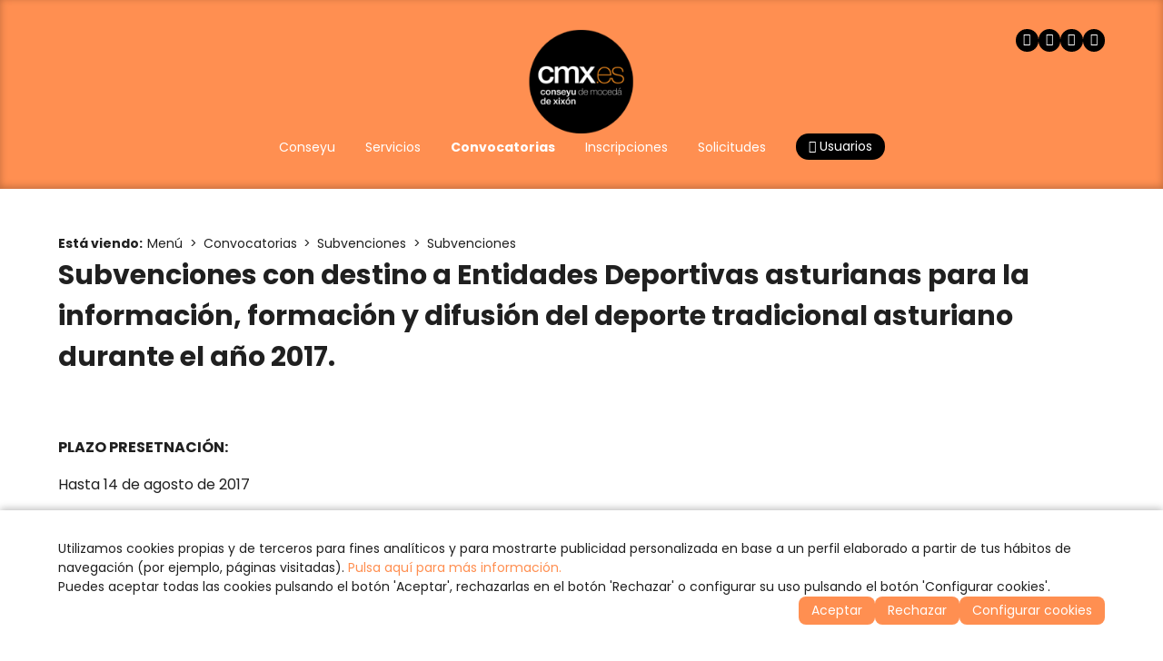

--- FILE ---
content_type: text/html
request_url: https://www.cmx.es/v_portal/informacion/informacionver.asp?cod=13987&te=464&idage=15872
body_size: 23543
content:
<!DOCTYPE html>
<html lang="es">
<head>

<title>Subvenciones con destino a Entidades Deportivas asturianas para la información, formación y difusión del deporte tradicional asturiano durante el año 2017.</title>
<meta name="title" content="Subvenciones con destino a Entidades Deportivas asturianas para la información, formación y difusión del deporte tradicional asturiano durante el año 2017.">
<meta name="description" content="PLAZO PRESETNACIÓN: Hasta 14 de agosto de 2017">
<meta name="keywords" content="cmx, conseyu, moceda, xixon, gijon, juventud, jovenes, ayuntamiento, joven, consejo">
<meta name="language" content="es">
<meta http-equiv="X-UA-Compatible" content="IE=100">

<meta name="rating" content="general">
<meta http-equiv="pragma" content="no-cache">
<meta http-equiv="Content-Type" content="text/html; charset=iso-8859-1">

<meta name="viewport" content="width=device-width, initial-scale=1.0, maximum-scale=5.0">
<link id="favicon" rel="shortcut icon" href="/favicon.ico" type="image/x-icon" /> 

<link rel="canonical" href="https://www.cmx.es/menu/convocatorias/subvenciones/subvenciones/subvenciones-con-destino-a-entidades-deportivas-asturianas-para-la-informacion-formacion-y-difusion-del-deporte-tradicional-asturiano-durante-el-ano-2017" />

<meta http-equiv="X-UA-Compatible" content="IE=edge">
<link rel="stylesheet" type="text/css" href="/system/estilos/fonts/font-awesome.css">
<script type="text/javascript">
  var gb_carpeta_url = '';  
  var gb_v = 'v_portal'; 
  var gb_p = 'personal'; 
  var captchaClave = '6LeWj4sqAAAAAJvG9Yqr5H0WfbSsBPs2NsPEs6hW';
  
  var gb_tx_caberruta = 'Introduzca una dirección de inicio de la ruta';   
</script>
<script type="text/javascript" src="https://ajax.googleapis.com/ajax/libs/jquery/3.6.0/jquery.min.js"></script>

<script type="text/javascript" src="/v_portal/javascript/popper-2.11.8.min.js"></script>
<script type="text/javascript" src="/v_portal/javascript/tippy-6.3.7.min.js"></script>

<script type="text/javascript" src="/v_portal/javascript/glidejs/glide.min.js"></script>
<link rel="stylesheet" href="/v_portal/javascript/glidejs/glide.core.min.css">
<script type="text/javascript" src="https://www.google.com/recaptcha/api.js?render=6LeWj4sqAAAAAJvG9Yqr5H0WfbSsBPs2NsPEs6hW"></script>

<script type="text/javascript" src="/v_portal/javascript/esencia.js"></script>
<script type="text/javascript" src="/v_portal/javascript/esencia-load.js?hrotar=-1"></script>

<link rel="stylesheet" href="https://cdn.sentidocomun.es/cookies/cookies.css">
<script type="text/javascript" src="https://cdn.sentidocomun.es/cookies/cookies.js"></script>
<script type="text/javascript">
  const cookiesIdApartado = '494';
  const cookiesUrl = '/politica-de-cookies';
  const cookiesNombreApartado = 'Política de Cookies';
  const cookiesAnalisis = true;
  const cookiesPublicidad = true;
  const cookiesSociales = true;
  const cookiesSeguridad = false;

  document.addEventListener( 'DOMContentLoaded', () => {
    if ( !getCookie( 'cookiesDirective' ) ) {
      mostrarBanner();
    }
  } );
</script>
<link rel="preconnect" href="https://fonts.googleapis.com">
<link rel="preconnect" href="https://fonts.gstatic.com" crossorigin>

<link href="https://fonts.googleapis.com/css2?family=Poppins:ital,wght@0,300;0,400;0,500;0,600;0,700;1,300;1,400;1,500;1,600;1,700&display=swap" rel="stylesheet">

<link href="https://fonts.googleapis.com/css2?family=Beth+Ellen:ital,wght@0,300;0,400;0,500;0,600;0,700;1,300;1,400;1,500;1,600;1,700&display=swap" rel="stylesheet">

<link rel="stylesheet" type="text/css" href="/v_portal/estilos/variables.css" media="all">

<style>
:root
{
  --color-fondo: #FFFFFF;
  --color-apartado: ##C42D3F;
  --color-apartado-claro: #F6DFE2;
  --color-apartado-txt: ###C42D3F;
  --color-apartado-claro-txt: ##ffffff;
  --color-apartado-boton: ##C42D3F;
  --color-apartado-claro-boton: #F6DFE2;
}
</style>

<link rel="stylesheet" type="text/css" href="/v_portal/estilos/estilos.css" media="screen,print">
<link rel="stylesheet" type="text/css" href="/v_portal/estilos/responsive.css" media="screen,print">
<link rel="stylesheet" type="text/css" href="/v_portal/estilos/tooltipster.css" media="screen,print">
<link rel="stylesheet" type="text/css" href="/v_portal/estilos/wesCountry.css" media="screen,print">

<script type="text/javascript">

function cambiatamanio(imagen,tamanio)
{
  w=eval('document.images.'+imagen+'.width');
  h=eval('document.images.'+imagen+'.height');

  if (w>tamanio)
  {
    eval('document.images.'+imagen+'.height=h*(tamanio/w)');
    eval('document.images.'+imagen+'.width=tamanio');
  }
}

</script>

</head>
<body onload="estadistica_introducir(,,,'')">

<header class="cab-sup cab-sup--informacion">

  <div id="cabecera" class="cabecera">
    <div class="centrado">

      <div id="logotipo" class="logotipo">
        <a href="https://www.cmx.es" title="Ir al inicio de la web"><img src="/imgslogo/logo-cmx.png" alt="Conseyu de Mocedá de Xixón. Información y servicios dirigidos a jóvenes y asociaciones."></a>
      </div>
					
		<ul class="menupri">
<li><a href="/menu/conseyu" title="Ir a&nbsp;CONSEYU"><span>Conseyu</span>

    </a>

    <i class="mdesp fa fa-angle-down"></i>
					
		<ul class="menusec">
<li><a href="/menu/conseyu/que-es-el-conseyu" title="Ir a&nbsp;¿QUÉ ES EL CONSEYU?"><span>¿Qué es el Conseyu?</span>

    </a>

  </li>
<li><a href="/menu/conseyu/financiacion" title="Ir a&nbsp;FINANCIACIÓN"><span>Financiación</span>

    </a>

  </li>
<li><a href="/menu/conseyu/ambitos-de-participacion" title="Ir a&nbsp;ÁMBITOS DE PARTICIPACIÓN"><span>Ámbitos de participación</span>

    </a>

  </li>

</ul>

  </li>
<li><a href="/menu/servicios" title="Ir a&nbsp;SERVICIOS"><span>Servicios</span>

    </a>

    <i class="mdesp fa fa-angle-down"></i>
					
		<ul class="menusec">
<li><a href="/menu/servicios/asociacionismo-y-participacion" title="Ir a&nbsp;ASESORÍA DE ASOCIACIONES"><span>Asesoría de asociaciones</span>

    </a>

  </li>
<li><a href="/menu/servicios/cultura" title="Ir a&nbsp;CULTURA"><span>Cultura</span>

    </a>

  </li>
<li><a href="/menu/servicios/europa" title="Ir a&nbsp;EUROPA"><span>Europa</span>

    </a>

  </li>
<li><a href="/menu/servicios/grupo-de-salud-e-igualdad" title="Ir a&nbsp;GRUPO DE SALUD E IGUALDAD"><span>Grupo de Salud e Igualdad</span>

    </a>

  </li>
<li><a href="/menu/servicios/voluntariado" title="Ir a&nbsp;VOLUNTARIADO"><span>Voluntariado</span>

    </a>

  </li>

</ul>

  </li>
<li class="activo"><a href="/menu/convocatorias" class="activo" title="Ir a&nbsp;CONVOCATORIAS"><span>Convocatorias</span>

    </a>

    <i class="mdesp fa fa-angle-down"></i>
					
		<ul class="menusec">
<li><a href="/menu/convocatorias/becas" title="Ir a&nbsp;BECAS"><span>Becas</span>

    </a>

  </li>
<li class="activo"><a href="/menu/convocatorias/subvenciones" class="activo" title="Ir a&nbsp;SUBVENCIONES"><span>Subvenciones</span>

    </a>

  </li>
<li><a href="/menu/convocatorias/empleo" title="Ir a&nbsp;EMPLEO"><span>Empleo</span>

    </a>

  </li>
<li><a href="/menu/convocatorias/concursos-y-premios" title="Ir a&nbsp;CONCURSOS Y PREMIOS"><span>Concursos Y Premios</span>

    </a>

  </li>
<li><a href="/menu/convocatorias/formacion" title="Ir a&nbsp;FORMACIÓN"><span>Formación</span>

    </a>

  </li>

</ul>

  </li>
<li><a href="/menu/inscripciones" title="Ir a&nbsp;INSCRIPCIONES"><span>Inscripciones</span>

    </a>

    <i class="mdesp fa fa-angle-down"></i>
					
		<ul class="menusec">
<li><a href="/menu/inscripciones/actividades" title="Ir a&nbsp;ACTIVIDADES"><span>Actividades</span>

    </a>

  </li>
<li><a href="/menu/inscripciones/cursos-de-idiomas" title="Ir a&nbsp;CURSOS DE IDIOMAS"><span>Cursos de idiomas</span>

    </a>

  </li>

</ul>

  </li>
<li><a href="/menu/solicitudes" title="Ir a&nbsp;SOLICITUDES"><span>Solicitudes</span>

    </a>

  </li>

  <li>
    <a href="#" class="boton abrir-popup abrir-popup-login"><i class="fa fa-user" aria-hidden="true"></i> Usuarios</a>
    <div class="popup popup-login">
  <svg class="popup__cerrar" xmlns="http://www.w3.org/2000/svg" width="24" height="24" viewBox="0 0 24 24" fill="none" stroke-width="2" stroke-linecap="round" stroke-linejoin="round">
    <line x1="18" y1="6" x2="6" y2="18"></line>
    <line x1="6" y1="6" x2="18" y2="18"></line>
  </svg>
  <p class="popup__tit"><i class="popup__icono fa fa-user" aria-hidden="true"></i>Zona Privada</p>

    <form id="formlogin" class="formulario formulario--compacto" name="formlogin" action="/personal/usuarios/identificacion.asp" method="post">
      <div class="campo">
        <label for="logincab" class="oculto">Usuario:</label>
        <input id="logincab" type="text" name="loginweb" maxlength="100" title="Escriba su&nbsp;Usuario:" placeholder="Usuario:" required>
      </div>
      <div class="campo">
        <label for="pwdcab" class="oculto">Clave:</label>
        <input id="pwdcab" type="password" name="passwordweb" maxlength="100" title="Escriba su&nbsp;Clave:" placeholder="Clave:" required>
      </div>
      <input class="boton" id="btentrar" type="submit" name="entrar" value="ENTRAR" title="Para entrar en la zona privada">
    </form>

    <div class="popup__enlaces">

      <a href="/personal/usuarios/login.asp" title="Solicitar acceso a la zona privada." rel="nofollow">Nuevo usuario</a>

      <a href="/personal/usuarios/usuariopwd.asp" title="Recuperar clave para la zona privada" rel="nofollow">Olvidé mi clave</a>

    </div>

    </div>
  </li>

</ul>

      <ul class="menu redes-sociales">
        <li>
          <a href="https://www.facebook.com/conseyumocedaxixon" title="Facebook (en nueva ventana)" target="_blank" rel="noopener noreferrer">
            <i class="fa fa-facebook" aria-label="Facebook (en nueva ventana)"></i>
          </a>
        </li>
        <li>
          <a href="https://twitter.com/Conseyu" title="Twitter (en nueva ventana)" target="_blank" rel="noopener noreferrer">
            <i class="fa fa-twitter" aria-label="Twitter (en nueva ventana)"></i>
          </a>
        </li>
        <li>
          <a href="https://www.youtube.com/user/conseyumocedaxixon" title="Youtube (en nueva ventana)" target="_blank" rel="noopener noreferrer">
            <i class="fa fa-youtube-play" aria-label="Youtube (en nueva ventana)"></i>
          </a>
        </li>
        <li>
          <a href="https://www.flickr.com/photos/131442372@N05/sets/" title="Flicker (en nueva ventana)" target="_blank" rel="noopener noreferrer">
            <i class="fa fa-flickr" aria-label="Flickr (en nueva ventana)"></i>
          </a>
        </li>
      </ul>
      <svg class="menu-hamburguesa" xmlns="http://www.w3.org/2000/svg" viewBox="0 0 24 24" stroke-width="2" fill="none" stroke-linecap="round" stroke-linejoin="round">
        <line x1="4" y1="6" x2="20" y2="6"></line>
        <line x1="4" y1="12" x2="20" y2="12"></line>
        <line x1="4" y1="18" x2="20" y2="18"></line>
      </svg>
    </div>
	</div>
</header><div id="menu-desplegable" class="menu-desplegable">
  <div class="menu-desplegable__conten">
      <svg class="menu-desplegable__cerrar" xmlns="http://www.w3.org/2000/svg" width="24" height="24" viewBox="0 0 24 24" fill="none" stroke-width="2" stroke-linecap="round" stroke-linejoin="round">
        <line x1="18" y1="6" x2="6" y2="18"></line>
        <line x1="6" y1="6" x2="18" y2="18"></line>
      </svg>
      <ul id="redes" class="menu redes-sociales">
        <li>
          <a href="https://www.facebook.com/conseyumocedaxixon" title="Facebook (en nueva ventana)" target="_blank" rel="noopener noreferrer">
            <i class="fa fa-facebook" aria-label="Facebook (en nueva ventana)"></i>
          </a>
        </li>
        <li>
          <a href="https://twitter.com/Conseyu" title="Twitter (en nueva ventana)" target="_blank" rel="noopener noreferrer">
            <i class="fa fa-twitter" aria-label="Twitter (en nueva ventana)"></i>
          </a>
        </li>
        <li>
          <a href="https://www.youtube.com/user/conseyumocedaxixon" title="Youtube (en nueva ventana)" target="_blank" rel="noopener noreferrer">
            <i class="fa fa-youtube-play" aria-label="Youtube (en nueva ventana)"></i>
          </a>
        </li>
        <li>
          <a href="https://www.flickr.com/photos/131442372@N05/sets/" title="Flicker (en nueva ventana)" target="_blank" rel="noopener noreferrer">
            <i class="fa fa-flickr" aria-label="Flickr"></i>
          </a>
        </li>
      </ul>
					
		<ul class="menu-movil menu">
<li><a href="/menu/conseyu" title="Ir a&nbsp;CONSEYU"><span>Conseyu</span>

    </a>

    <i class="mdesp fa fa-angle-down"></i>
					
		<ul class="menu-movil menu">
<li><a href="/menu/conseyu/que-es-el-conseyu" title="Ir a&nbsp;¿QUÉ ES EL CONSEYU?"><span>¿Qué es el Conseyu?</span>

    </a>

  </li>
<li><a href="/menu/conseyu/financiacion" title="Ir a&nbsp;FINANCIACIÓN"><span>Financiación</span>

    </a>

  </li>
<li><a href="/menu/conseyu/ambitos-de-participacion" title="Ir a&nbsp;ÁMBITOS DE PARTICIPACIÓN"><span>Ámbitos de participación</span>

    </a>

  </li>

</ul>

  </li>
<li><a href="/menu/servicios" title="Ir a&nbsp;SERVICIOS"><span>Servicios</span>

    </a>

    <i class="mdesp fa fa-angle-down"></i>
					
		<ul class="menu-movil menu">
<li><a href="/menu/servicios/asociacionismo-y-participacion" title="Ir a&nbsp;ASESORÍA DE ASOCIACIONES"><span>Asesoría de asociaciones</span>

    </a>

  </li>
<li><a href="/menu/servicios/cultura" title="Ir a&nbsp;CULTURA"><span>Cultura</span>

    </a>

  </li>
<li><a href="/menu/servicios/europa" title="Ir a&nbsp;EUROPA"><span>Europa</span>

    </a>

  </li>
<li><a href="/menu/servicios/grupo-de-salud-e-igualdad" title="Ir a&nbsp;GRUPO DE SALUD E IGUALDAD"><span>Grupo de Salud e Igualdad</span>

    </a>

  </li>
<li><a href="/menu/servicios/voluntariado" title="Ir a&nbsp;VOLUNTARIADO"><span>Voluntariado</span>

    </a>

  </li>

</ul>

  </li>
<li class="activo"><a href="/menu/convocatorias" class="activo" title="Ir a&nbsp;CONVOCATORIAS"><span>Convocatorias</span>

    </a>

    <i class="mdesp fa fa-angle-down"></i>
					
		<ul class="menu-movil menu">
<li><a href="/menu/convocatorias/becas" title="Ir a&nbsp;BECAS"><span>Becas</span>

    </a>

  </li>
<li class="activo"><a href="/menu/convocatorias/subvenciones" class="activo" title="Ir a&nbsp;SUBVENCIONES"><span>Subvenciones</span>

    </a>

  </li>
<li><a href="/menu/convocatorias/empleo" title="Ir a&nbsp;EMPLEO"><span>Empleo</span>

    </a>

  </li>
<li><a href="/menu/convocatorias/concursos-y-premios" title="Ir a&nbsp;CONCURSOS Y PREMIOS"><span>Concursos Y Premios</span>

    </a>

  </li>
<li><a href="/menu/convocatorias/formacion" title="Ir a&nbsp;FORMACIÓN"><span>Formación</span>

    </a>

  </li>

</ul>

  </li>
<li><a href="/menu/inscripciones" title="Ir a&nbsp;INSCRIPCIONES"><span>Inscripciones</span>

    </a>

    <i class="mdesp fa fa-angle-down"></i>
					
		<ul class="menu-movil menu">
<li><a href="/menu/inscripciones/actividades" title="Ir a&nbsp;ACTIVIDADES"><span>Actividades</span>

    </a>

  </li>
<li><a href="/menu/inscripciones/cursos-de-idiomas" title="Ir a&nbsp;CURSOS DE IDIOMAS"><span>Cursos de idiomas</span>

    </a>

  </li>

</ul>

  </li>
<li><a href="/menu/solicitudes" title="Ir a&nbsp;SOLICITUDES"><span>Solicitudes</span>

    </a>

  </li>

</ul>

    <div class="menu-desplegable__login">

      <form id="formlogin-menu" class="formulario formulario--compacto" name="formlogin" action="/personal/usuarios/identificacion.asp" method="post">
        <div class="campo">
          <label for="loginmenu" class="oculto">Usuario:</label>
          <input id="loginmenu" type="text" name="loginweb" maxlength="100" title="Escriba su&nbsp;Usuario:" placeholder="Usuario:" required>
        </div>
        <div class="campo">
          <label for="pwdmenu" class="oculto">Clave:</label>
          <input id="pwdmenu" type="password" name="passwordweb" maxlength="100" title="Escriba su&nbsp;Clave:" placeholder="Clave:" required>
        </div>
        <input class="boton" id="btentrarmenu" type="submit" name="entrar" value="ENTRAR" title="Para entrar en la zona privada">
      </form>

      <div class="menu-desplegable__login-enlaces">

        <a href="/personal/usuarios/login.asp" title="Solicitar acceso a la zona privada." rel="nofollow">Nuevo usuario</a>

        <a href="/personal/usuarios/usuariopwd.asp" title="Recuperar clave para la zona privada" rel="nofollow">Olvidé mi clave</a>

      </div>

    </div>
  </div>
</div>
<div id="medio" class="medio">

<div class="encabezado encabezado--informacion">

    <div class="encabezado__info centrado">

  <nav class="migas">
    <strong>Está viendo:</strong><ul class="menu migas__menu"><li><a href="/menu" title="Ir a Menú">Menú</a></li><li><a href="/menu/convocatorias" title="Ir a Convocatorias">Convocatorias</a></li><li><a href="/menu/convocatorias/subvenciones" title="Ir a Subvenciones">Subvenciones</a></li><li><a href="/menu/convocatorias/subvenciones/subvenciones" title="Ir a Subvenciones">Subvenciones</a></li></ul>
  </nav>
<h1 class="titulo encabezado__titulo">Subvenciones con destino a Entidades Deportivas asturianas para la información, formación y difusión del deporte tradicional asturiano durante el año 2017.</h1>
    </div>
</div>

  <div class="centrado">

    <div id="contenido" class="contenido">
<div class="blq">

  <div  class="bl_izq ohid ampliacion t100 mart16">

        <div class="ampliacion__txt ">
           <p class="heditor_first">
<strong>PLAZO PRESETNACIÓN:</strong>&nbsp;
</p>
<p>
Hasta 14 de agosto de 2017
</p>
<p>
<strong>INFORMACIÓN:</strong>
</p>
<p>
Concesión de subvenciones, en régimen de concurrencia competitiva, con destino a entidades deportivas asturianas
para la información, formación y difusión del deporte tradicional asturiano con el fin de dotarlos de visibilidad y así colaborar
en su preservación, implantación y en la identificación de los mismos con las costumbres asturianas como una
muestra más de su idiosincrasia.&nbsp;
</p>
<p>
<strong>CONVOCA:</strong>
</p>
<p>
Consejería de Educación y Cultura&nbsp;
</p>
<p>
<strong>REQUISITOS:</strong>
</p>
<p>
<span style="text-indent: 11.88px">Podrán cursar solicitud las entidades deportivas asturianas constituidas e inscritas en el Registro de Entidades Deportivas del Principado de Asturias, con al menos seis meses de antigüedad a la fecha del día de la publicación de la convocatoria en el Boletín Oficial del Principado de Asturias para la promoción o práctica de una modalidad deportiva tradicional asturiana, quedando excluidas las entidades deportivas que presenten los mismos proyectos por otras líneas de subvención de esta Dirección General.</span>&nbsp;
</p>
<p>
<strong>DOTACIÓN:</strong>
</p>
<p>
Cuantía máxima por proyecto 18.000 euros&nbsp;
</p>
<p>
<strong>&nbsp;MÁS INFORMACIÓN:&nbsp;</strong>
</p>
<p>
<strong>Consejería de Educación y Cultura&nbsp;</strong><br>
Pza. España, 5 - Planta 3&ordf;<br>
33007 Oviedo<br>
Teléfono: 985 10 86 01
</p>

        </div>

  <div class="blq mart16">

    <a class="v_norm" href="http://www.pap.minhafp.gob.es/bdnstrans/GE/es/convocatoria/353655" onclick="f_lanzar_url_ajax('/v_portal/inc/clicklink.asp?t=2&amp;cod=16291')" title="Visitar el enlace&nbsp;(en nueva ventana)" target="_blank"><i class="fa fa-share-square-o colpri padr4" title="Visitar el enlace">&nbsp;</i>Toda la información de esta convocatoria</a>
  </div>

</div>

  <div class="blq">

  </div>
</div>
    </div>
  </div>        
  <div class="otras-herramientas">
    <div class="centrado">

    </div>
  </div>
</div>
<footer>
  <div id="prefoot" class="prefoot">
    <div class="centrado">
      <div class="prefoot__izquierda">
        <div class="prefoot-info">
          <span>
            <strong>Conseyu de Moced&aacute; de Xix&oacute;n</strong> <br>
            Avenida Manuel Llaneza, 68 <br>
            33208 Xix&oacute;n - Asturies
          </span>
          <span>
          <span>
            <a href="tel:+34985155072">T. 985 15 50 72</a> <br>
            <span>F. 985 99 07 39</span> <br>
            <a href="mailto:info@cmx.es">info@cmx.es</a>
          </span>
        </div>

        <ul class="menu menu-legal">

          <li><a href="/aviso-legal-y-privacidad" title="Ver&nbsp;AVISO LEGAL Y PRIVACIDAD">Aviso Legal y Privacidad</a></li>

          <li><a href="/creditos" title="Ver&nbsp;CRÉDITOS">Créditos</a></li>

          <li><a href="/politica-de-cookies" title="Ver&nbsp;POLÍTICA DE COOKIES">Política de Cookies</a></li>
          <li><a href="#" onclick="configCookies();return false;">Configurar cookies</a></li>

        </ul>

      </div>
      <div class="prefoot__centro">
        <div class="prefoot-logo">
          <img src="/imgslogo/logo-cmx.png">
        </div>
        <ul class="menu redes-sociales">
          <li>
            <a href="https://www.facebook.com/conseyumocedaxixon" title="Facebook (en nueva ventana)" target="_blank" rel="noopener noreferrer">
              <i class="fa fa-facebook" aria-label="Facebook"></i>
            </a>
          </li>
          <li>
            <a href="https://twitter.com/Conseyu" title="Twitter (en nueva ventana)" target="_blank" rel="noopener noreferrer">
              <i class="fa fa-twitter" aria-label="Twitter"></i>
            </a>
          </li>
          <li>
            <a href="https://www.youtube.com/user/conseyumocedaxixon" title="Youtube (en nueva ventana)" target="_blank" rel="noopener noreferrer">
              <i class="fa fa-youtube-play" aria-label="Youtube"></i>
            </a>
          </li>
          <li>
            <a href="https://www.flickr.com/photos/131442372@N05/sets/" title="Flicker (en nueva ventana)" target="_blank" rel="noopener noreferrer">
              <i class="fa fa-flickr" aria-label="Flickr"></i>
            </a>
          </li>
        </ul>
      </div>
      <div class="prefoot__derecha">
        <div class="prefoot-info">
          <span class="prefoot-info__tit">Horario de invierno</span>
          <span>
            Lunes a viernes <br>
            de 9 a 15 y de 17 a 21 horas
          </span>
        </div>
        <div class="prefoot-info">
          <span class="prefoot-info__tit">Horario de verano</span>
          <span>
            15 de junio a 15 de septiembre <br>
            Lunes a viernes de 9 a 15 horas
          </span>
        </div>
      </div>
    </div>
  </div>
  <div id="foot" class="foot">
    <div class="centrado">
      <span class="copy">&copy; Copyright 2026, CMX.es</span>
      <div class="foot-creditos">
        <span>Desarrollado por</span> <a href="https://www.sentidocomun.es/" target="_blank" rel="noopener noreferrer">Sentido Com&uacute;n Internet <img width="16" src="/v_portal/imgs/logo_sci.png" alt="Sentido Común Internet"></a>
      </div>

    </div>
  </div>
</footer>

    <script type="text/javascript" src="/v_portal/javascript/fslightbox.js"></script>
  </body>
</html>


--- FILE ---
content_type: text/html; charset=utf-8
request_url: https://www.google.com/recaptcha/api2/anchor?ar=1&k=6LeWj4sqAAAAAJvG9Yqr5H0WfbSsBPs2NsPEs6hW&co=aHR0cHM6Ly93d3cuY214LmVzOjQ0Mw..&hl=en&v=N67nZn4AqZkNcbeMu4prBgzg&size=invisible&anchor-ms=20000&execute-ms=30000&cb=3ah6gznq7cie
body_size: 48788
content:
<!DOCTYPE HTML><html dir="ltr" lang="en"><head><meta http-equiv="Content-Type" content="text/html; charset=UTF-8">
<meta http-equiv="X-UA-Compatible" content="IE=edge">
<title>reCAPTCHA</title>
<style type="text/css">
/* cyrillic-ext */
@font-face {
  font-family: 'Roboto';
  font-style: normal;
  font-weight: 400;
  font-stretch: 100%;
  src: url(//fonts.gstatic.com/s/roboto/v48/KFO7CnqEu92Fr1ME7kSn66aGLdTylUAMa3GUBHMdazTgWw.woff2) format('woff2');
  unicode-range: U+0460-052F, U+1C80-1C8A, U+20B4, U+2DE0-2DFF, U+A640-A69F, U+FE2E-FE2F;
}
/* cyrillic */
@font-face {
  font-family: 'Roboto';
  font-style: normal;
  font-weight: 400;
  font-stretch: 100%;
  src: url(//fonts.gstatic.com/s/roboto/v48/KFO7CnqEu92Fr1ME7kSn66aGLdTylUAMa3iUBHMdazTgWw.woff2) format('woff2');
  unicode-range: U+0301, U+0400-045F, U+0490-0491, U+04B0-04B1, U+2116;
}
/* greek-ext */
@font-face {
  font-family: 'Roboto';
  font-style: normal;
  font-weight: 400;
  font-stretch: 100%;
  src: url(//fonts.gstatic.com/s/roboto/v48/KFO7CnqEu92Fr1ME7kSn66aGLdTylUAMa3CUBHMdazTgWw.woff2) format('woff2');
  unicode-range: U+1F00-1FFF;
}
/* greek */
@font-face {
  font-family: 'Roboto';
  font-style: normal;
  font-weight: 400;
  font-stretch: 100%;
  src: url(//fonts.gstatic.com/s/roboto/v48/KFO7CnqEu92Fr1ME7kSn66aGLdTylUAMa3-UBHMdazTgWw.woff2) format('woff2');
  unicode-range: U+0370-0377, U+037A-037F, U+0384-038A, U+038C, U+038E-03A1, U+03A3-03FF;
}
/* math */
@font-face {
  font-family: 'Roboto';
  font-style: normal;
  font-weight: 400;
  font-stretch: 100%;
  src: url(//fonts.gstatic.com/s/roboto/v48/KFO7CnqEu92Fr1ME7kSn66aGLdTylUAMawCUBHMdazTgWw.woff2) format('woff2');
  unicode-range: U+0302-0303, U+0305, U+0307-0308, U+0310, U+0312, U+0315, U+031A, U+0326-0327, U+032C, U+032F-0330, U+0332-0333, U+0338, U+033A, U+0346, U+034D, U+0391-03A1, U+03A3-03A9, U+03B1-03C9, U+03D1, U+03D5-03D6, U+03F0-03F1, U+03F4-03F5, U+2016-2017, U+2034-2038, U+203C, U+2040, U+2043, U+2047, U+2050, U+2057, U+205F, U+2070-2071, U+2074-208E, U+2090-209C, U+20D0-20DC, U+20E1, U+20E5-20EF, U+2100-2112, U+2114-2115, U+2117-2121, U+2123-214F, U+2190, U+2192, U+2194-21AE, U+21B0-21E5, U+21F1-21F2, U+21F4-2211, U+2213-2214, U+2216-22FF, U+2308-230B, U+2310, U+2319, U+231C-2321, U+2336-237A, U+237C, U+2395, U+239B-23B7, U+23D0, U+23DC-23E1, U+2474-2475, U+25AF, U+25B3, U+25B7, U+25BD, U+25C1, U+25CA, U+25CC, U+25FB, U+266D-266F, U+27C0-27FF, U+2900-2AFF, U+2B0E-2B11, U+2B30-2B4C, U+2BFE, U+3030, U+FF5B, U+FF5D, U+1D400-1D7FF, U+1EE00-1EEFF;
}
/* symbols */
@font-face {
  font-family: 'Roboto';
  font-style: normal;
  font-weight: 400;
  font-stretch: 100%;
  src: url(//fonts.gstatic.com/s/roboto/v48/KFO7CnqEu92Fr1ME7kSn66aGLdTylUAMaxKUBHMdazTgWw.woff2) format('woff2');
  unicode-range: U+0001-000C, U+000E-001F, U+007F-009F, U+20DD-20E0, U+20E2-20E4, U+2150-218F, U+2190, U+2192, U+2194-2199, U+21AF, U+21E6-21F0, U+21F3, U+2218-2219, U+2299, U+22C4-22C6, U+2300-243F, U+2440-244A, U+2460-24FF, U+25A0-27BF, U+2800-28FF, U+2921-2922, U+2981, U+29BF, U+29EB, U+2B00-2BFF, U+4DC0-4DFF, U+FFF9-FFFB, U+10140-1018E, U+10190-1019C, U+101A0, U+101D0-101FD, U+102E0-102FB, U+10E60-10E7E, U+1D2C0-1D2D3, U+1D2E0-1D37F, U+1F000-1F0FF, U+1F100-1F1AD, U+1F1E6-1F1FF, U+1F30D-1F30F, U+1F315, U+1F31C, U+1F31E, U+1F320-1F32C, U+1F336, U+1F378, U+1F37D, U+1F382, U+1F393-1F39F, U+1F3A7-1F3A8, U+1F3AC-1F3AF, U+1F3C2, U+1F3C4-1F3C6, U+1F3CA-1F3CE, U+1F3D4-1F3E0, U+1F3ED, U+1F3F1-1F3F3, U+1F3F5-1F3F7, U+1F408, U+1F415, U+1F41F, U+1F426, U+1F43F, U+1F441-1F442, U+1F444, U+1F446-1F449, U+1F44C-1F44E, U+1F453, U+1F46A, U+1F47D, U+1F4A3, U+1F4B0, U+1F4B3, U+1F4B9, U+1F4BB, U+1F4BF, U+1F4C8-1F4CB, U+1F4D6, U+1F4DA, U+1F4DF, U+1F4E3-1F4E6, U+1F4EA-1F4ED, U+1F4F7, U+1F4F9-1F4FB, U+1F4FD-1F4FE, U+1F503, U+1F507-1F50B, U+1F50D, U+1F512-1F513, U+1F53E-1F54A, U+1F54F-1F5FA, U+1F610, U+1F650-1F67F, U+1F687, U+1F68D, U+1F691, U+1F694, U+1F698, U+1F6AD, U+1F6B2, U+1F6B9-1F6BA, U+1F6BC, U+1F6C6-1F6CF, U+1F6D3-1F6D7, U+1F6E0-1F6EA, U+1F6F0-1F6F3, U+1F6F7-1F6FC, U+1F700-1F7FF, U+1F800-1F80B, U+1F810-1F847, U+1F850-1F859, U+1F860-1F887, U+1F890-1F8AD, U+1F8B0-1F8BB, U+1F8C0-1F8C1, U+1F900-1F90B, U+1F93B, U+1F946, U+1F984, U+1F996, U+1F9E9, U+1FA00-1FA6F, U+1FA70-1FA7C, U+1FA80-1FA89, U+1FA8F-1FAC6, U+1FACE-1FADC, U+1FADF-1FAE9, U+1FAF0-1FAF8, U+1FB00-1FBFF;
}
/* vietnamese */
@font-face {
  font-family: 'Roboto';
  font-style: normal;
  font-weight: 400;
  font-stretch: 100%;
  src: url(//fonts.gstatic.com/s/roboto/v48/KFO7CnqEu92Fr1ME7kSn66aGLdTylUAMa3OUBHMdazTgWw.woff2) format('woff2');
  unicode-range: U+0102-0103, U+0110-0111, U+0128-0129, U+0168-0169, U+01A0-01A1, U+01AF-01B0, U+0300-0301, U+0303-0304, U+0308-0309, U+0323, U+0329, U+1EA0-1EF9, U+20AB;
}
/* latin-ext */
@font-face {
  font-family: 'Roboto';
  font-style: normal;
  font-weight: 400;
  font-stretch: 100%;
  src: url(//fonts.gstatic.com/s/roboto/v48/KFO7CnqEu92Fr1ME7kSn66aGLdTylUAMa3KUBHMdazTgWw.woff2) format('woff2');
  unicode-range: U+0100-02BA, U+02BD-02C5, U+02C7-02CC, U+02CE-02D7, U+02DD-02FF, U+0304, U+0308, U+0329, U+1D00-1DBF, U+1E00-1E9F, U+1EF2-1EFF, U+2020, U+20A0-20AB, U+20AD-20C0, U+2113, U+2C60-2C7F, U+A720-A7FF;
}
/* latin */
@font-face {
  font-family: 'Roboto';
  font-style: normal;
  font-weight: 400;
  font-stretch: 100%;
  src: url(//fonts.gstatic.com/s/roboto/v48/KFO7CnqEu92Fr1ME7kSn66aGLdTylUAMa3yUBHMdazQ.woff2) format('woff2');
  unicode-range: U+0000-00FF, U+0131, U+0152-0153, U+02BB-02BC, U+02C6, U+02DA, U+02DC, U+0304, U+0308, U+0329, U+2000-206F, U+20AC, U+2122, U+2191, U+2193, U+2212, U+2215, U+FEFF, U+FFFD;
}
/* cyrillic-ext */
@font-face {
  font-family: 'Roboto';
  font-style: normal;
  font-weight: 500;
  font-stretch: 100%;
  src: url(//fonts.gstatic.com/s/roboto/v48/KFO7CnqEu92Fr1ME7kSn66aGLdTylUAMa3GUBHMdazTgWw.woff2) format('woff2');
  unicode-range: U+0460-052F, U+1C80-1C8A, U+20B4, U+2DE0-2DFF, U+A640-A69F, U+FE2E-FE2F;
}
/* cyrillic */
@font-face {
  font-family: 'Roboto';
  font-style: normal;
  font-weight: 500;
  font-stretch: 100%;
  src: url(//fonts.gstatic.com/s/roboto/v48/KFO7CnqEu92Fr1ME7kSn66aGLdTylUAMa3iUBHMdazTgWw.woff2) format('woff2');
  unicode-range: U+0301, U+0400-045F, U+0490-0491, U+04B0-04B1, U+2116;
}
/* greek-ext */
@font-face {
  font-family: 'Roboto';
  font-style: normal;
  font-weight: 500;
  font-stretch: 100%;
  src: url(//fonts.gstatic.com/s/roboto/v48/KFO7CnqEu92Fr1ME7kSn66aGLdTylUAMa3CUBHMdazTgWw.woff2) format('woff2');
  unicode-range: U+1F00-1FFF;
}
/* greek */
@font-face {
  font-family: 'Roboto';
  font-style: normal;
  font-weight: 500;
  font-stretch: 100%;
  src: url(//fonts.gstatic.com/s/roboto/v48/KFO7CnqEu92Fr1ME7kSn66aGLdTylUAMa3-UBHMdazTgWw.woff2) format('woff2');
  unicode-range: U+0370-0377, U+037A-037F, U+0384-038A, U+038C, U+038E-03A1, U+03A3-03FF;
}
/* math */
@font-face {
  font-family: 'Roboto';
  font-style: normal;
  font-weight: 500;
  font-stretch: 100%;
  src: url(//fonts.gstatic.com/s/roboto/v48/KFO7CnqEu92Fr1ME7kSn66aGLdTylUAMawCUBHMdazTgWw.woff2) format('woff2');
  unicode-range: U+0302-0303, U+0305, U+0307-0308, U+0310, U+0312, U+0315, U+031A, U+0326-0327, U+032C, U+032F-0330, U+0332-0333, U+0338, U+033A, U+0346, U+034D, U+0391-03A1, U+03A3-03A9, U+03B1-03C9, U+03D1, U+03D5-03D6, U+03F0-03F1, U+03F4-03F5, U+2016-2017, U+2034-2038, U+203C, U+2040, U+2043, U+2047, U+2050, U+2057, U+205F, U+2070-2071, U+2074-208E, U+2090-209C, U+20D0-20DC, U+20E1, U+20E5-20EF, U+2100-2112, U+2114-2115, U+2117-2121, U+2123-214F, U+2190, U+2192, U+2194-21AE, U+21B0-21E5, U+21F1-21F2, U+21F4-2211, U+2213-2214, U+2216-22FF, U+2308-230B, U+2310, U+2319, U+231C-2321, U+2336-237A, U+237C, U+2395, U+239B-23B7, U+23D0, U+23DC-23E1, U+2474-2475, U+25AF, U+25B3, U+25B7, U+25BD, U+25C1, U+25CA, U+25CC, U+25FB, U+266D-266F, U+27C0-27FF, U+2900-2AFF, U+2B0E-2B11, U+2B30-2B4C, U+2BFE, U+3030, U+FF5B, U+FF5D, U+1D400-1D7FF, U+1EE00-1EEFF;
}
/* symbols */
@font-face {
  font-family: 'Roboto';
  font-style: normal;
  font-weight: 500;
  font-stretch: 100%;
  src: url(//fonts.gstatic.com/s/roboto/v48/KFO7CnqEu92Fr1ME7kSn66aGLdTylUAMaxKUBHMdazTgWw.woff2) format('woff2');
  unicode-range: U+0001-000C, U+000E-001F, U+007F-009F, U+20DD-20E0, U+20E2-20E4, U+2150-218F, U+2190, U+2192, U+2194-2199, U+21AF, U+21E6-21F0, U+21F3, U+2218-2219, U+2299, U+22C4-22C6, U+2300-243F, U+2440-244A, U+2460-24FF, U+25A0-27BF, U+2800-28FF, U+2921-2922, U+2981, U+29BF, U+29EB, U+2B00-2BFF, U+4DC0-4DFF, U+FFF9-FFFB, U+10140-1018E, U+10190-1019C, U+101A0, U+101D0-101FD, U+102E0-102FB, U+10E60-10E7E, U+1D2C0-1D2D3, U+1D2E0-1D37F, U+1F000-1F0FF, U+1F100-1F1AD, U+1F1E6-1F1FF, U+1F30D-1F30F, U+1F315, U+1F31C, U+1F31E, U+1F320-1F32C, U+1F336, U+1F378, U+1F37D, U+1F382, U+1F393-1F39F, U+1F3A7-1F3A8, U+1F3AC-1F3AF, U+1F3C2, U+1F3C4-1F3C6, U+1F3CA-1F3CE, U+1F3D4-1F3E0, U+1F3ED, U+1F3F1-1F3F3, U+1F3F5-1F3F7, U+1F408, U+1F415, U+1F41F, U+1F426, U+1F43F, U+1F441-1F442, U+1F444, U+1F446-1F449, U+1F44C-1F44E, U+1F453, U+1F46A, U+1F47D, U+1F4A3, U+1F4B0, U+1F4B3, U+1F4B9, U+1F4BB, U+1F4BF, U+1F4C8-1F4CB, U+1F4D6, U+1F4DA, U+1F4DF, U+1F4E3-1F4E6, U+1F4EA-1F4ED, U+1F4F7, U+1F4F9-1F4FB, U+1F4FD-1F4FE, U+1F503, U+1F507-1F50B, U+1F50D, U+1F512-1F513, U+1F53E-1F54A, U+1F54F-1F5FA, U+1F610, U+1F650-1F67F, U+1F687, U+1F68D, U+1F691, U+1F694, U+1F698, U+1F6AD, U+1F6B2, U+1F6B9-1F6BA, U+1F6BC, U+1F6C6-1F6CF, U+1F6D3-1F6D7, U+1F6E0-1F6EA, U+1F6F0-1F6F3, U+1F6F7-1F6FC, U+1F700-1F7FF, U+1F800-1F80B, U+1F810-1F847, U+1F850-1F859, U+1F860-1F887, U+1F890-1F8AD, U+1F8B0-1F8BB, U+1F8C0-1F8C1, U+1F900-1F90B, U+1F93B, U+1F946, U+1F984, U+1F996, U+1F9E9, U+1FA00-1FA6F, U+1FA70-1FA7C, U+1FA80-1FA89, U+1FA8F-1FAC6, U+1FACE-1FADC, U+1FADF-1FAE9, U+1FAF0-1FAF8, U+1FB00-1FBFF;
}
/* vietnamese */
@font-face {
  font-family: 'Roboto';
  font-style: normal;
  font-weight: 500;
  font-stretch: 100%;
  src: url(//fonts.gstatic.com/s/roboto/v48/KFO7CnqEu92Fr1ME7kSn66aGLdTylUAMa3OUBHMdazTgWw.woff2) format('woff2');
  unicode-range: U+0102-0103, U+0110-0111, U+0128-0129, U+0168-0169, U+01A0-01A1, U+01AF-01B0, U+0300-0301, U+0303-0304, U+0308-0309, U+0323, U+0329, U+1EA0-1EF9, U+20AB;
}
/* latin-ext */
@font-face {
  font-family: 'Roboto';
  font-style: normal;
  font-weight: 500;
  font-stretch: 100%;
  src: url(//fonts.gstatic.com/s/roboto/v48/KFO7CnqEu92Fr1ME7kSn66aGLdTylUAMa3KUBHMdazTgWw.woff2) format('woff2');
  unicode-range: U+0100-02BA, U+02BD-02C5, U+02C7-02CC, U+02CE-02D7, U+02DD-02FF, U+0304, U+0308, U+0329, U+1D00-1DBF, U+1E00-1E9F, U+1EF2-1EFF, U+2020, U+20A0-20AB, U+20AD-20C0, U+2113, U+2C60-2C7F, U+A720-A7FF;
}
/* latin */
@font-face {
  font-family: 'Roboto';
  font-style: normal;
  font-weight: 500;
  font-stretch: 100%;
  src: url(//fonts.gstatic.com/s/roboto/v48/KFO7CnqEu92Fr1ME7kSn66aGLdTylUAMa3yUBHMdazQ.woff2) format('woff2');
  unicode-range: U+0000-00FF, U+0131, U+0152-0153, U+02BB-02BC, U+02C6, U+02DA, U+02DC, U+0304, U+0308, U+0329, U+2000-206F, U+20AC, U+2122, U+2191, U+2193, U+2212, U+2215, U+FEFF, U+FFFD;
}
/* cyrillic-ext */
@font-face {
  font-family: 'Roboto';
  font-style: normal;
  font-weight: 900;
  font-stretch: 100%;
  src: url(//fonts.gstatic.com/s/roboto/v48/KFO7CnqEu92Fr1ME7kSn66aGLdTylUAMa3GUBHMdazTgWw.woff2) format('woff2');
  unicode-range: U+0460-052F, U+1C80-1C8A, U+20B4, U+2DE0-2DFF, U+A640-A69F, U+FE2E-FE2F;
}
/* cyrillic */
@font-face {
  font-family: 'Roboto';
  font-style: normal;
  font-weight: 900;
  font-stretch: 100%;
  src: url(//fonts.gstatic.com/s/roboto/v48/KFO7CnqEu92Fr1ME7kSn66aGLdTylUAMa3iUBHMdazTgWw.woff2) format('woff2');
  unicode-range: U+0301, U+0400-045F, U+0490-0491, U+04B0-04B1, U+2116;
}
/* greek-ext */
@font-face {
  font-family: 'Roboto';
  font-style: normal;
  font-weight: 900;
  font-stretch: 100%;
  src: url(//fonts.gstatic.com/s/roboto/v48/KFO7CnqEu92Fr1ME7kSn66aGLdTylUAMa3CUBHMdazTgWw.woff2) format('woff2');
  unicode-range: U+1F00-1FFF;
}
/* greek */
@font-face {
  font-family: 'Roboto';
  font-style: normal;
  font-weight: 900;
  font-stretch: 100%;
  src: url(//fonts.gstatic.com/s/roboto/v48/KFO7CnqEu92Fr1ME7kSn66aGLdTylUAMa3-UBHMdazTgWw.woff2) format('woff2');
  unicode-range: U+0370-0377, U+037A-037F, U+0384-038A, U+038C, U+038E-03A1, U+03A3-03FF;
}
/* math */
@font-face {
  font-family: 'Roboto';
  font-style: normal;
  font-weight: 900;
  font-stretch: 100%;
  src: url(//fonts.gstatic.com/s/roboto/v48/KFO7CnqEu92Fr1ME7kSn66aGLdTylUAMawCUBHMdazTgWw.woff2) format('woff2');
  unicode-range: U+0302-0303, U+0305, U+0307-0308, U+0310, U+0312, U+0315, U+031A, U+0326-0327, U+032C, U+032F-0330, U+0332-0333, U+0338, U+033A, U+0346, U+034D, U+0391-03A1, U+03A3-03A9, U+03B1-03C9, U+03D1, U+03D5-03D6, U+03F0-03F1, U+03F4-03F5, U+2016-2017, U+2034-2038, U+203C, U+2040, U+2043, U+2047, U+2050, U+2057, U+205F, U+2070-2071, U+2074-208E, U+2090-209C, U+20D0-20DC, U+20E1, U+20E5-20EF, U+2100-2112, U+2114-2115, U+2117-2121, U+2123-214F, U+2190, U+2192, U+2194-21AE, U+21B0-21E5, U+21F1-21F2, U+21F4-2211, U+2213-2214, U+2216-22FF, U+2308-230B, U+2310, U+2319, U+231C-2321, U+2336-237A, U+237C, U+2395, U+239B-23B7, U+23D0, U+23DC-23E1, U+2474-2475, U+25AF, U+25B3, U+25B7, U+25BD, U+25C1, U+25CA, U+25CC, U+25FB, U+266D-266F, U+27C0-27FF, U+2900-2AFF, U+2B0E-2B11, U+2B30-2B4C, U+2BFE, U+3030, U+FF5B, U+FF5D, U+1D400-1D7FF, U+1EE00-1EEFF;
}
/* symbols */
@font-face {
  font-family: 'Roboto';
  font-style: normal;
  font-weight: 900;
  font-stretch: 100%;
  src: url(//fonts.gstatic.com/s/roboto/v48/KFO7CnqEu92Fr1ME7kSn66aGLdTylUAMaxKUBHMdazTgWw.woff2) format('woff2');
  unicode-range: U+0001-000C, U+000E-001F, U+007F-009F, U+20DD-20E0, U+20E2-20E4, U+2150-218F, U+2190, U+2192, U+2194-2199, U+21AF, U+21E6-21F0, U+21F3, U+2218-2219, U+2299, U+22C4-22C6, U+2300-243F, U+2440-244A, U+2460-24FF, U+25A0-27BF, U+2800-28FF, U+2921-2922, U+2981, U+29BF, U+29EB, U+2B00-2BFF, U+4DC0-4DFF, U+FFF9-FFFB, U+10140-1018E, U+10190-1019C, U+101A0, U+101D0-101FD, U+102E0-102FB, U+10E60-10E7E, U+1D2C0-1D2D3, U+1D2E0-1D37F, U+1F000-1F0FF, U+1F100-1F1AD, U+1F1E6-1F1FF, U+1F30D-1F30F, U+1F315, U+1F31C, U+1F31E, U+1F320-1F32C, U+1F336, U+1F378, U+1F37D, U+1F382, U+1F393-1F39F, U+1F3A7-1F3A8, U+1F3AC-1F3AF, U+1F3C2, U+1F3C4-1F3C6, U+1F3CA-1F3CE, U+1F3D4-1F3E0, U+1F3ED, U+1F3F1-1F3F3, U+1F3F5-1F3F7, U+1F408, U+1F415, U+1F41F, U+1F426, U+1F43F, U+1F441-1F442, U+1F444, U+1F446-1F449, U+1F44C-1F44E, U+1F453, U+1F46A, U+1F47D, U+1F4A3, U+1F4B0, U+1F4B3, U+1F4B9, U+1F4BB, U+1F4BF, U+1F4C8-1F4CB, U+1F4D6, U+1F4DA, U+1F4DF, U+1F4E3-1F4E6, U+1F4EA-1F4ED, U+1F4F7, U+1F4F9-1F4FB, U+1F4FD-1F4FE, U+1F503, U+1F507-1F50B, U+1F50D, U+1F512-1F513, U+1F53E-1F54A, U+1F54F-1F5FA, U+1F610, U+1F650-1F67F, U+1F687, U+1F68D, U+1F691, U+1F694, U+1F698, U+1F6AD, U+1F6B2, U+1F6B9-1F6BA, U+1F6BC, U+1F6C6-1F6CF, U+1F6D3-1F6D7, U+1F6E0-1F6EA, U+1F6F0-1F6F3, U+1F6F7-1F6FC, U+1F700-1F7FF, U+1F800-1F80B, U+1F810-1F847, U+1F850-1F859, U+1F860-1F887, U+1F890-1F8AD, U+1F8B0-1F8BB, U+1F8C0-1F8C1, U+1F900-1F90B, U+1F93B, U+1F946, U+1F984, U+1F996, U+1F9E9, U+1FA00-1FA6F, U+1FA70-1FA7C, U+1FA80-1FA89, U+1FA8F-1FAC6, U+1FACE-1FADC, U+1FADF-1FAE9, U+1FAF0-1FAF8, U+1FB00-1FBFF;
}
/* vietnamese */
@font-face {
  font-family: 'Roboto';
  font-style: normal;
  font-weight: 900;
  font-stretch: 100%;
  src: url(//fonts.gstatic.com/s/roboto/v48/KFO7CnqEu92Fr1ME7kSn66aGLdTylUAMa3OUBHMdazTgWw.woff2) format('woff2');
  unicode-range: U+0102-0103, U+0110-0111, U+0128-0129, U+0168-0169, U+01A0-01A1, U+01AF-01B0, U+0300-0301, U+0303-0304, U+0308-0309, U+0323, U+0329, U+1EA0-1EF9, U+20AB;
}
/* latin-ext */
@font-face {
  font-family: 'Roboto';
  font-style: normal;
  font-weight: 900;
  font-stretch: 100%;
  src: url(//fonts.gstatic.com/s/roboto/v48/KFO7CnqEu92Fr1ME7kSn66aGLdTylUAMa3KUBHMdazTgWw.woff2) format('woff2');
  unicode-range: U+0100-02BA, U+02BD-02C5, U+02C7-02CC, U+02CE-02D7, U+02DD-02FF, U+0304, U+0308, U+0329, U+1D00-1DBF, U+1E00-1E9F, U+1EF2-1EFF, U+2020, U+20A0-20AB, U+20AD-20C0, U+2113, U+2C60-2C7F, U+A720-A7FF;
}
/* latin */
@font-face {
  font-family: 'Roboto';
  font-style: normal;
  font-weight: 900;
  font-stretch: 100%;
  src: url(//fonts.gstatic.com/s/roboto/v48/KFO7CnqEu92Fr1ME7kSn66aGLdTylUAMa3yUBHMdazQ.woff2) format('woff2');
  unicode-range: U+0000-00FF, U+0131, U+0152-0153, U+02BB-02BC, U+02C6, U+02DA, U+02DC, U+0304, U+0308, U+0329, U+2000-206F, U+20AC, U+2122, U+2191, U+2193, U+2212, U+2215, U+FEFF, U+FFFD;
}

</style>
<link rel="stylesheet" type="text/css" href="https://www.gstatic.com/recaptcha/releases/N67nZn4AqZkNcbeMu4prBgzg/styles__ltr.css">
<script nonce="WdEf9dB9ej3n1-CuYDpSKw" type="text/javascript">window['__recaptcha_api'] = 'https://www.google.com/recaptcha/api2/';</script>
<script type="text/javascript" src="https://www.gstatic.com/recaptcha/releases/N67nZn4AqZkNcbeMu4prBgzg/recaptcha__en.js" nonce="WdEf9dB9ej3n1-CuYDpSKw">
      
    </script></head>
<body><div id="rc-anchor-alert" class="rc-anchor-alert"></div>
<input type="hidden" id="recaptcha-token" value="[base64]">
<script type="text/javascript" nonce="WdEf9dB9ej3n1-CuYDpSKw">
      recaptcha.anchor.Main.init("[\x22ainput\x22,[\x22bgdata\x22,\x22\x22,\[base64]/[base64]/[base64]/ZyhXLGgpOnEoW04sMjEsbF0sVywwKSxoKSxmYWxzZSxmYWxzZSl9Y2F0Y2goayl7RygzNTgsVyk/[base64]/[base64]/[base64]/[base64]/[base64]/[base64]/[base64]/bmV3IEJbT10oRFswXSk6dz09Mj9uZXcgQltPXShEWzBdLERbMV0pOnc9PTM/bmV3IEJbT10oRFswXSxEWzFdLERbMl0pOnc9PTQ/[base64]/[base64]/[base64]/[base64]/[base64]\\u003d\x22,\[base64]\x22,\x22w5bCtkLCp8OjJsOCHsOxci7CqsKdQsKJM0x8wrNOw4rDtE3DncOQw4RQwrIrZW16w5HDnsOow6/[base64]/DuMKxOihHbcO5w77Cl2DCm0EcwoI/[base64]/CpkDDv2HCuSfCpjvDgsONW8Obwp3CtMOmwpLDisOBw77Dqlw6JcOeQ2/DvjoNw4bCvERtw6VsMFbCpxvCl17CucONRcO4FcOKbcOQdRR4AG07woh9DsKTw5XCtGIgw7c4w5LDlMKfZMKFw5Z0w6HDgx3CvgYDBw3DpVXCpRc/[base64]/woDCjcKGw7vCqMO1w6nDncO+EMOtwqkWwqfCtkTDusKrc8OYfcO1Tg7DoltRw7UwdMOcwqHDqUtDwqsoQsKgATzDhsKyw6tlwpTCr1Esw6XCvHdQw63DqRcjwrwXwrxIN2vCocOMBcOXw6IGwpfCu8Kaw6rCiFPDi8KfecKCw6PCk8K8bsOdwp7Col/DsMO+JgjDiVY4VsOFwoPCrcK7JTlAw6cEwro0MGcJesOjwqPDv8KPw6/Cun7CtMObw6lQIyzCjMKfXMKuwrjCqx4TwqjCocOhwoY2N8ORwqhgXsKiAwDCicOoEzTCnVbCtmjCiwrDrsOqw6MiwpnDt3l/Fhlww5DDmkPCixghDXUoOsO6ZMK2Q1/Dq8O6EWo4VjnDt2/DsMKsw4x1wrXDnMOqwoMzw40Bw5LCjy7Dm8KqdnfCk3TCpW8+w6XDqsKNwrU8fcK5w6XCr2cQw4HCpMKGw4IBw7bCq2ZkNsKTRA7DvMKnFsO+w5AWwp07NXjDocKdPhvCi1tjwoYcZsOFwoPDmQDCo8Kjwqpkw7vDgTcKwoQpw53DkjnDu3bDv8KHw5rCoQTDhMKJwp/CmcOEwpwmwrHDnDt5Z3pWwotjUcKbT8KKGMOiwrhVfg3CvVHDrRXDscKlAnnDh8KCw7fCgRMQw7/Cr8OGGDfCsllJWMOSUADDgxYnHFJBNMOvPBocSEvCjWvDtEnDs8Knw6bDrsOeRMOLM2nDgcKJZVJGBcOEwotvFUbDr1RSUcK6w6nCpMK/[base64]/DlMK1FFxiw7zCs3EzwqrCowgkw6fCosOTcMKDw6QRw48he8KoJzHCrMO/HMOcZXHDj0dYUmp7IA3DukxeQivDgMOCUA43woccwokbHgxvBMOmw6nCvkHCv8KiRQLCnsO1GFsHw4gUwrJTeMKOQcOHw6o3wqXCv8OLw4ghwo1uwokZMA7Dj17ClcKnKmt3w5bCkx7CqcK1wqk7L8Okw6HCsVILdMK2MH/CkMOza8OWw4Iiw7Ffw5FSw6ggB8Ozag0zwpFKw63CusOnSl8Pw6/ClUAjKMK6w7DCo8Obw502QUHClcKCacOUJWHDhhLDnW/Cp8K8OBDDuCzCh2HDkMKCwoLCuVM1J1AGXwcpXsK/X8Kew5TCimXDsnYnw63Cv1psG3PDngLDv8O/wqbCtnk2RMONwogtw5Rrwo/DgMKIw5sKbcOTDxM4woVcw4/[base64]/CtHLClGh5w43DhMOAeV4gQ8OEwqfCqXPChC9twpHDom15e8KwA1XCsCLCkcKScsOLJSvDocOcecKCOcKRw6fDtmQdGRjDlUE/wqJXwqvDhsKmYMOkO8K9P8Osw7LDv8KbwrJYw68Vw53Dj0LCs0UzVklJw4Qwwp3CvxJ7TExvVwdOwrM0M1BWE8O/wqPCmy7DlC4XFsO+w6p9w4YswoHDl8O2wo00CHDDjMKbDlTCv18mwq5rwobCvMKIfMOgw6hWwqjCjUpRDcOTw4fDvCXDqT3DvcKAw7tpwrIqBXtGwoXDj8KWw7PDrD5Xw4jCtcK7w7AZR0Nyw63CvCHCnAtRw4nDrAfDpzpXw6bDqSPCqzw9w6/Cj2zDm8O2IMOjaMK3wqfDth/Cm8OQP8KKSltnwo/Dm1LCrsKFwrLCh8KjYMOOwo7DpV51FMKYw6fDjMKAXcKKw6nCrcOHPcK/[base64]/[base64]/DnHEGXSJFaMKQU8KPwrnDosK0w7ASK8OTwqnDqsOqwp42D2YkScKpw61nQsKgK0jCv3vDjn0Pa8OWw4PDglw7MGUgwo3DnkUowpLDpXU/Sl4fIMO5WzFHw4nCs2TCkMKDQ8Kow5HCsUtIwqpPInELeizCocO+w79iwrfDk8OsPFVtSMK/aDjCvUXDncKoMGx+FTDCgcKTAzpSeX8hw5gAwr3DvSbDk8KcKMONfEfDn8OaNg/DqcKsGDwdwo3CuXrDoMOow5TDjsKGwp81wqXCksOpJBrDj2DCjXoYwr5pwq7CsGoTw4vCmBTDiRRKw5fCiwQZM8OZwpTCtxfDhBpgwrs6wpLClsKVw5hhPW53P8KbKcKLCsOywpF2w6LCisKxw7EWIjsHVcK7Xg4VEiAuwrnDu2/DqWQPUUMLw7bCqSl6w7LCkXNZw4nDnSTDrMKhCsKWP3oXwonCp8K7wr/[base64]/[base64]/Cq0bCq8O3fsOBwqwxw4cmSsKPwq1Fwo/ClMKoOsK0w5hnwqdCJcKJI8O1w5QIEMKHdcK5wq8Pw60QVSl7AWIOTMKkwpDDvgXCrVgeAX7DucKewpLDk8ONwrbDu8KmPjsDw7UOL8OmJH/Dm8Knw59Ew67CucOHKsKSwonConZCwpnCl8OLwrp/HDg2w5fDg8K2UT5Pek7Dg8OKwpLDrRZaPcKpw67DmsOnwrHCssKLMATDl2nDuMOBNsOMw58/Qlt9MjnCuh8iwrfDnUsja8OHwojDmsKNWCpCwqo+wpnCphTDhGovwqk7eMOhPxdyw67DlUHCnQIfJ2jCmzF0UMKsNMOgwpzDhlU/[base64]/DlDfCjk5UeG/Dkg0TYVArw4/Dk2fDmB7DtVPCtMOJwr3DrcOHP8OTCMO6wq1KT3ZBesK6w4HCocK6VsOLLVEkBMO6w518w5nDikxBwqjDtcODwqYMwrVlw7/CkiPDg2TDm1/[base64]/Cm8OuW8OzGHzCg8OZJMKqwoHDtMOmODN4XmgQw77CgxMIwqzCisOYwqTDicO2JX/DplVhAWsLw4fCiMOoaRYgwpzDpcKQTX4CX8KfFDJcwqQ8wohtQsOPw7hvw6PCmlzDgMKLbsOqDVscBkMxJMOWw7AMf8OqwrgDw44gZkctw4fDrGlGwrnDqEHDjsKoHcKJw4FUbcKEL8OyWcO5w7TDmnRlwo/CjMO/w4Ytw53Dl8OJw77CqF/[base64]/DmcObMsO3w7HCgBPClQvDlQ8mwq0VI8Ktwo/CpsKJw6PDnALDt3YHP8O0IANCwpTDtMKtf8Kfw51Nw500wq3DsWTCvsKDL8OvC2tew7Ucw6BSaywawq5swqXClycwwo4FcMOAw4DDvcKlw4o2fsKkalNEwqMRBMKMw53CkV/[base64]/w7FgwqrCnsKjwoJuw5NsbzcCFMKyHDPDv3nCgMOLSMK7acKrwo7Ch8OAIcK/[base64]/DlMK3NW0Yw7rDsgDDmmFNw61nwo/[base64]/CpUlqLMOwWDBMWsKiLcOwN0MlMlY0f8KbwqU9wppGwrjDm8K2OMOvwqEyw7zCv3NDw7Nsa8KcwplmQENqwpg/b8OowqVbEsKow6bDucOpw51cwoM6wrpSZ0oiBcOGwq0XPcKOwqbDosKGw71nC8KJPDgMwqAWRMKAw5fDonQswpXCsG0Dwpoowp/DtsO+wpzDtMKtw6XDpkd9wq7ClhATIhvCnMKIw7kwEUN1U2bCoQ/CpkpMwo90wpTDulEFwpjCgR3DuCLCiMKeJiDDn3rCkytvKTfChsK+F1daw6PCpArDpSzDuV9Hw7PDmMO+wqfCmm9/w6MGEMO4F8OuwoLCncO0fMO7UMKNwqjCt8K3DcOCfMOCO8OMw5jCgMORw6lUw5DDtwoVw5tNwqUww48jwrTDoBjDvzLDl8Ouw7DCpTwNwq7DgcKjM2I+wqPDgUjCsSPDtmPDuE5PwpY7w65Dw5F/HAJCHWVeDsO8BcORwq1Ww5/Ci3g9LicPw7rCssOiEsORQAsmw7nDrsKDw7HDs8OfwqQaw6rDtcOtB8OnwrvCm8O4VFJ5w67CkjHCvTnCrBLCi0jCqSjChWpbBHodwo5DwofDpExhw7rCvMO3wp7Dm8OHwpocw7QGNsO/[base64]/Cr8KtwpcVwoVFOMKRQHnCvcKNw6UwwrPCnkTCgggew6jCgWRZX8Ojw7nCt3IXw4U8PcKow4gNLDduRRhcYMKHYmcVY8O2wpASd0Rjw6d2wr3DuMOgQsKuw43CrT/DvcKdNMKJw7YNSMKvw61fwpoHZMKdbsODZEnCnUPCi3XCksKPZsO8wqp+SsKvw4QRTsOlIsOUQznCjcONASTDnjDDrMKcZjfCmSZxwqAHwojDmcO/OAbDjsKqw65Ww4PCskXDlRPCmMKvBQg6U8Khd8KzwqXDosKDdsO6bHJHOiAewoLCsG/Cn8OHwpfCqsOZecO+ESzCuxRjwprClcONwrTDnMKMIzrCunsrwovCj8K3w6JqWB3DjiIMw453wrvCo3lJY8OAXCPCqMKRwqxRKAdKT8OLwokUw5HCicKLwr45wp3CmXQ1w69xC8O1XsOBwqhOw67DrcKjwofCiG5dJwzDv2FyL8O/w7LDhmEvC8K7DMKUwoHCkWVEEz7Dk8KDLQ/CrR4LBMOsw4XCnMKeRx/DhTvDgsKRFcKoXnjDrMO0bMOewpjDgTJwwpzCm8OKasKiacOqwrDCni8MQzvDnV7CjDFewrgiw7nCpcK5WcKQZcKbwpp3KnNXwqzCq8K/wqXCk8OmwqsvORlDBsOQD8O3wrFtVBA5wo09w6XDusOmw400wpDDhCJMwrLCk247w4jCpMOJJl7Ds8KuwoFAwqTDo2/[base64]/CrMKPw63DpT/Cq8OfFBLCmcKSwp1Mwq0LPmpBdRTDucOyRcOESjpgT8OQwrhQwrrDkHHDo0ktw4vCm8OnDsOSGUnDjjUsw65SwqrDmcOVXFnCh3B5DcO/wrHDtcOcZsOzw6rCplHDthIQYsK7biRAfMKRb8OlwqEFw5E1wqTCncK/w5nCv1w2w47CtkFhDsOEwr0gK8KMb1lpbsOJw4LDlcOAwoPCvnDCsMKywoTDn3DDtVHDsj3DjcKyZmXDuivCjSHDsx59wpFFwpVOwpzCjDxdwojCkmZdw5/DowvCgW/CugbDnMKyw5Mzw4HDtMKBTzHDsV/DtyJuP1DDncOZwpfCnsOwKMKww6x9wrLDmDoRw7PCkVV+ZMKnw6nChsK6GsK4woASwofDjMKlZMKmwq7Dph/[base64]/[base64]/MS1Yw59wMsKIw5Z7OMK9w4t7wrvCvmLCosObTsOEb8K/DcKHfMKTWsKhwqkwHgTDvHTDoDUPwphowq4UIks8SMKGP8O8IcONd8OSVcOIwqvDgF7CuMKuw64JU8OlPMOPwp86GsKwSsOrwqjDqBYWw5s8bSLDu8KgTcORVsOFwqVcw5nCh8OeOhV+fMOFK8OZVcOTNRZebcOGw6jCvkzDr8O6wq0gGsKvMAMvUMOpw4/[base64]/DuD7CvXBswrPCly4WMh/Dunk1wqTDimbDj8O4woUnSMKxwo9dezvDjBTDmGtIBcKJw5MBfcO2NxYVbwZ4CDTDkmxfCcOlEsO2wrQeJnMBwqA9wonCm1RaD8KQKMKBVArDhz5lR8OZw5bCusOgE8OUw455w7/DrCQMOFQuG8ObPUbCm8Orw5odGsOxwqYxV1Uzw4bDtMOLwqPDqcK2H8Kvw4IwQsKHwqfDsQnCosKDCMKyw6sFw5zDoigOVB7Cs8K7GBZuGsKRWAdNODLDgB/DjcO1w53DqCwwFjkfGw/CvMOmfMKFSjpswpEkbsOpw7BgTsOOGcOtwrx8JCRwwqjDkMOqfB3DjsKFw40vw4LDlsK1w4LDgRvDvsOBw6gfK8KsGkLCtcOSw4TDkSxkDMORw7pqwpjDtTkAw5LDvMKxw4TDq8KBw7gywpjCscO/wodoIBl3DU1hZAnCtBlKHm03ZCoSwqYKw4FBfMO0w48JPDXDssOEB8Khwqkdw6MUw6bCo8OpaiVQDHfDl0s4woPDkxogwozDsMO5dcKadjHDjcOSXH/DsEUocR7Dm8Kaw6sBS8ObwpoKw5lbw6xrwp3DusOScsKQw6Mtw5gGfMO0GsObw6zDgcK5LmUJw57Dm1lmaUFsEMK7bm8owr3DjFfCjwNYT8KWUsKCYiHCjG7Dm8OFwpPCtMOvw70CH1zCkzlAwrFMbTs9L8KzYmVOBkjCkTA7cUxWVUhjRFMOYT/DjTAzRcKFw6Jcw4TCg8ORP8Klw58Gw6dyLGvCkcODwpFjGg3CtgFpwp/DjMK4DMOXwqhqC8KHw4rDrcOsw6TDlwLCscKuw71+QznDucKTV8K6BMKDYgtBDB1JJj/CpMKEw4nCmxPDrsOzwrZIWMOFwr9KFMKNfMOtHMOZInnDjTrCtcKyPinDqsKMHBk5f8O/IAZ/FsOtQCfDiMKPw6Uow4PClsKZwrMJwrIBwqPCuUvDp2DDtcKfIsKhVgjCrsK1VE7CusKqNsOaw7M/[base64]/wr4ow69vKnd1aTp7BcK5w5ptw448w4/DuyhKw642w7RgwrYcwo7CiMKdDsOBAGpBBsKswoNOMcODw7PDmsKBw5l5DcOkwqovMmUFScOebxrCoMK/w782w79Cw7/[base64]/DhzBjVMKbw4YFw7HCjcO0CChpw4jDliRow7g2BAjCq0J2acKbw5Zqw4fCocOPVsOACCLDomhfwrbCq8KgalFBw7PCpWsHw4LCkX7DtsOUwqISIMOLwoJCQsOKAlPDqRVgwrdVw4M5woTCoBPCj8KYCFbDqTTDokTDtjfCmAR4wp49G3TDv3/CqnoDM8Odwq3Dk8OcBQPDmRcjw7LDv8K6wo9+IC/DhcKAQ8OTEsOwwog4QgjCjsOwXjTDr8O2DnNwEcOWwp/DmkjCjcKNw5zDhxTCkkUow6/DtMKsFsKEw5DCrMKMw43Cm3zCkDw7BMKBJDjCoT3DpylfW8KqNmtew71wEh1tCcOjw5bCtcKGd8Kbw5XDnWZAw7cxwqzCkB/DnsOFwp8xwqTDqw3DhRvDlUZqacOuOE/CqQDDjhTDrMOfw44Uw4/CncOgDyXCthtBw4VDSsK+AEjDpwArVjfDpcO1WA9Gw6NMwoh2wqkzw5ZZRMKXV8OJw4BDw5c/UMKHL8OAwqc+wqLDv0RVw592wrHCgMOnw5vCnE44w4XCicOPfsKEwr7Cr8KKw5s2FGpvHsO9FMOnNiYlwrE1EsOCwpTDtzcUCRDCmcK6wot8NcK5IELDq8KICUlRwrNYwp/DpWLCs3pQIC/Cj8KoC8KFwpgGcjkgGAImTMKqw6ZdDsObNcK3RjJfw5XDtMKFwqlbN2TCqk3CssKoN2BHa8KYLDbDmlPCiGFxbz8Gw73CscO2wovCoyDDosO7wo51AcK3w7PDiXXCtMK3MsKBwp4LRcKFwp/[base64]/wpnDvsO/QE/[base64]/[base64]/DoMOHVhfCv8O0w63Ck8ObDcOpw4nDlcOuw73CjEbCpnIWwr7DjcOlwpk/wrwuwq/DqMOhw5gma8O7AcOYQsOjwpbCvHFZGXowwrTCkiUiwrTCisO0w75jPMO9w51yw5/ChMK7w4BEwrM2MwpgKMKJw7FSwqZhH3rDk8KABBo+w7UmNkjCkMOkw51LfsKZwqzDlHcywrJsw7TCkBDDm0lYw6jDpzUzBkxPAmluWsKLw7QMwoU3a8O3wq0nwoJHYSbCvcKmw4AZw6p7CsKqwp3DkCcHwoDDuX/DsH1tPmMZw4siZsKhKMKWw5oFw7EGD8KRw5/CrW/Crh/CscKzw6bCjcO8VibDjCzCjwxWwqoaw6wdK04LwrfDvsKlCHt3VMOLw4FdFn8IwrRVOzfClVR5ZcOBwpUBwqdCY8OIeMKwFDM0w4zDmShUEhUVYMOgwrYnXMOMw43CtA83wqfCh8Oww5NUw5lHwpDCrMKYwpjCnsOZOkfDl8K0wpVuwpNYw7V/wo4GecKmNsOOw4gQwpcaKwPCgHnCqcKiRsKiSBAbw6srYMKFDzzCqioFa8OnJsKJbMKBfsKqw6LDn8Otw5LCpMKdCsOSdcO1w63CqGM/wrfCgRrDqsKxVRHCg0tbB8O+XsKZwqTCqjAQTMK3NMKLwrhqYsOGeiYoQ3/CgR0xwrzDo8K4w6RbwoQZZVlgGmPCrk7DpcOkw7YoQnF4wrjDuhvDrF9OWAwGc8OCwqVECzR3CMObwrbDr8OZW8Ktw7x5EE4+N8Opwr8BGcKlw5DDoMOXBMKrDBN/w6zDqmzDlMOpDAvCosKDfHIywqDDvX7DowPDj1kRwrtLwqAFw4lHwrjCoRjCkhvDlihxwqo+w6osw7fDjsORwoTCk8OiOHXCu8OoYRQkw69LwrY4wowHwrRWaUMAw7HCkcOXwrzCo8OCw4RFKhV6wop/IHPClMOow7LCpsKswo5aw4oOWwtvUwQuQHpUwp1+wr3Co8OBwrjCvgLCicOqw7/DgiBDw59sw5Esw5DDmD/DscKnw6XCpcOdw5vCvAYgSsKlTsKrw5BaYcO9wpHCj8OIfMOLVMKZwoLCqWIlw5d8w4DDgMKnCsOECXvCp8Ohwo0ew6PDocKjwoLDkF1Hw5bDkMOWw50iwqvCm1RPwoFxGMOUwoHDjMKYZhvDuMOswpVtRcOxJsOEwpnDmGLDuSYxwpbDoXl/w6tUFsKIw78FFMKsY8OCAkdlw6VoVcOvb8KnKcKNdsKResOJQjdRw4liwr7CnsOawoXCmsODQcOuFcK+QsK2woLDgQ8QO8OqGsKoTsK1w4g6w6bDtF/CpydewpFcYGjCk3pxSwrCvsKEw6APwrUJDsK7eMKUw5HCosK1EE7DncORV8OxeAs5F8OuMj4hRcOcw6hSw7nCnw3ChAbDszswK2UwNsK8wq7Dr8OnQFnDg8OxHcOBR8Kiw7/DsxJ0dCJdw4zDncO5wosfw6zDjGPDrgDCm3NBwovCuWDCgj/Cikkbw40iK298wovDhDPCuMK3w5/CvQ7DvsOKDcO3JcK6w44JcGEBwrtwwronFxXDunTClWfDkTPCqxfCrsKoCsO3w5Yrw4zDrUHDisKMwp5wwozCvMORDn4VVMOEP8KiwqAAwqwyw4c4LBbDnhzDksO/cwLCpcKjXmFGw6dPWMKsw7IPw6NiZmAXw57DlTLDhTjDoMOxD8KCIUDDi2p6UsKGwrnDtsOiwq/ChAVrJQDDr1jCk8O8w7LClCbCrx3CncKCXAjDoW3DklXCiT/Di0jDh8KGwq9GVcK/ZGjCr3B2ITrChsKAw5RawrYoU8O0wqRQwqfCl8Opw6cuwrDDtMKiw6/Ci2bDhg52wqDDhjbCggIceFludXY0wrdsZcOYwrVzw4RHwq3DriHDhVpmITdCw7/[base64]/ChMK7wpzChB1ANhAqNH7DohDDusO1wp5qwo5bUMK2wqnDgMKDw50Ew6QCw5skwq4nwqRIT8KjWsKLPsKNdsK+woBoFMOqCMKIwrjDhyLDj8OfHTTDssOdwp1ew5hoAGUPWzXDlzgRwp/Cj8OkQ3EXwo/CpnDDuAgTUsKrBGIvYjwFNsKqf2s9FcOzFcO3WWnDgMOVTF/DmMK2wpRLY1TCvMKhwr7ChU/DqXvDvF14w4LCiMKoBsOFX8KsX0LCtMOgYMOvwoHCmQ3CrRNUwq/CkMK/w4XCgk7DgAbDmMOWMMKdAEdBN8KSw4DChcKQwoM/w4nDosO4c8OUw7NrwoQkWgnDsMKBw5MXUCtywrxcbRjCtH7CuwbCmR8Ow7sRScKCwqPDsg95wqB3PCDDrznCgcO/HEggw4gNSsKNwoA1XcKXw50TF3PCrEvDui4nwrfDqsK+w5Asw4N7KgTDtsOGw5DDsgwVwojCuwnDpMOEJlFdw5t6DMOPwrVzEcO/esKrVsK6wobCicKkwq8sBsKVw5MLOQDDkQxJPlPDnS9UIcKvFcOvHgFow4x/[base64]/CnQDCuAHCuglAVsOXXcOnw7EHC1IQQcKhwovCuDYoRcOtw6V3GMKBN8Ocwokcwrwmwo8Zw4fDsXnDvMOWTsK3OMKvMiDDssO1wppQBW/Dn2hdw4xIw4fDkXEZw6cYQE5YQE3CkSZLPsKPNsKcwrdpCcOLw7vCg8KCwqomJhTCgMKaw4/DnsKRRsO7NSREbV1kwqtaw6A/w55iwqvCgR7CocKaw5ItwrtyDMOQNDPCjTdcwpbDnMO/wpHCv3/CtnMlWsOtVMKDIsOEScKRHmHCnxUlBiwsVWDDigl6w5bCj8OSb8KSw5grasOkBsKnC8KdcnBKfj0FEQPDrmZSwpQqwrjCm1kpecOpw7/CpsOUG8KOw4J/[base64]/CrcKqwozCp8KowqdsGgHCiHhWwpdCU8KDKcKTw4/CshIjYxjCsG/[base64]/Ck1U6eMO6w6Ypw73CkcO1ZsKMw43DhcK8wqg9BR7ClsKnwoPCiErCvXANwq0Xw65tw77DhmvCpMO/[base64]/CqsK1wrDDh01+w6tqwrrDlAzCjGA0wrrDv8ObGMO0YsO2w5lpCcKEwrI3wrPCisKKTgUVWcOJLcKEw6HDpFAcw58RwprCv2nDgntNfsK5w7szwqN1AAjDqsOgeHzDlkJCTsKFGlHDjlzCjybDgQ9iZ8OfMMKtw6TDs8KHw4LDv8KNWcK0w6/CtVvCjDrDunBHwpRfw6JbwoReA8KCw6LDusOvI8OrwoDCiC7Cl8KjTcO6wo/CrsOVw6DCgsKUw4h/wrwOw5lXai/[base64]/CjFclVCvCpcOzw6NKF8OySADCgMK9Ci1DwpDDusObw7XDjHvDjXp5w6kTWMKZEsONVjI4wrvCiDPDrsOXDknDqWFvwpbDo8K8wqw1O8O+VUTClcKoaW3CsC1ERcOlKsK/w5zDnMK5YMKqbcOQAUopwqfCkMKEw4bDl8KtITvDg8OFw7x3AcK3w7XDqMKgw7x0FBfCpsOLCwIRcA/[base64]/DpMKZw5bCmFd6XBEeQCVZfzVJw57Ck8KtVsOCWRTDqWvCmMO3wo/CoxPDk8Osw5J/[base64]/CoT3CvMKlw6zDq8O0PcOww6HDmMKOYgwMP8KTw4DDk0Vzw6nDgBPDrcOvbnHCtlVjWDwuw7/CsgjCiMK5wrPCiWhtwqV/w6ZKwqk+LB/[base64]/Ci8O4WsOMwrsGwoLDucOfwr3Cg8OcVRzCrnLCv8KPwq8xwqjCscKlPh0HIGNSwpHCjW9cJQjCvlt1wrfDssK8wrEzVsOSw6d6w4xEwrw3cDfCtsKFwptYUMOawqMCQ8KewrxOw4TCoC87GcKmwp/CmcOzw5VYwqnDujnDkWBdDhA9AEjDqMK8w4Z1XEYfw77CgMKww5TCjF3DncOifmUcwozDvGJyEcK2w6/[base64]/DtsKywrTDhF3DsRLCnm3CujfDnMOqB2jCqChvJMKbw44pw73Cl3nCjcOFBXnDvnLDuMOzX8O4PMKuwqvCrncmw445wpcvKMKrwqVWwrTDpFbDhsKoTzbCtwYLXsOTEljDnQs/[base64]/wpZ2V8Kwwptuw5ImC8OiYknDssOlw5pCw5XCrsOPVcKXwqJ0FMKGcwXCpFzCo0zDmFBZw7xYVwlxZT3DnAV1acOLwoMcw6rCp8KGw6jCklYnBcOtasOZBnZcA8OBw6oWworDtBB6woluwoVnwoPDgBZpD0hUBcKXwo/CqQTCkMK3wqvCrzfCgHzDgkA8wrHDtDBDwrXDozUdacOSGkxzPcK0XsK+PSHDscK0IcOIwpfCisK9ChVRwoRvcQtaw79Aw4LCp8OLw5rDgAjDmcKywq90a8OfZWnCqcOlVmNRwpbCnmDCpMKTO8KfdkhqFDnDvcOPw63DmG/DpxnDlsOZw6kRKMOqwo/[base64]/[base64]/DtQvDvG4Ccjtsw73DrUzDqSpHccOBW8O/wrYHFsOYwpXCuMK/[base64]/CuwR6DhnDjMO3wrIXwr4KIMK7w5XCiMKIwq/DocO1wp/ChcKtZMO9wrDChy/CgMKUwrkHUsKDCWp2wozCusOyw4vChCzDnWN2wqbDvEERwqV0wrvDh8K9Bh/CssKYw75+wpHDmFgXZEnCp1PDtcOwwqnCi8KgS8KRw6oqMsO6w4DCt8K2WiXDgH/Cs0xswqzDkSbCu8K5CBV9IgXCocKFRMO4UhbCniLChMO+wpsVwonChiHDmEBSw4HDoU/[base64]/DsWtmEk0PDcOVUsKtw4rDs8Onwpskw43DrjDDpcKbwrErw79Kw4w6HkzDqQxxw6XCvHXCmMKDUcKCw5gyw47ClsOAfcOAQ8KIwrlOQkjCojh7AMKecMOFQ8Khw7I4d3XCo8OnEMOuw7/Cp8KDwrcMJA9sw5TClcKHfMKxwoouR33Dvh/[base64]/[base64]/UF/CsMOjPSrCjSvDhzPDgSXDmGFuNcKoZw9Xw6nCtsK1w6lOwplVDMOSfzHDtQrCl8K1wrJPW1/[base64]/CjcKdw5Y7NMO8w5PDmSdSw53CjnnDtmbDo8KHw5Rywq18SzcqwqxlMsKpwrAUeWXCpB/[base64]/wp0swo3DjjI+GGBTwpvDrBYFNcOqw74uwr3DjMOiQCpaCMKCEgfCgFrDn8ODBsKdOjPCq8OzwpzDlF3CnsOjcl0Kw617XTXCsFU9wqZbC8KfwopiJsK/czLCliBgwpojw6fDqz8rwrMPIMKaXHHCmVTCkWh1e2l4wpEywpXCrXJSwrxvw519Y3rCosOxJsOtwpLDjVZ3OFx1FTHCu8OJw4/DisKfw6xlY8O9djF9wojCkxB9w4XDnMKiFCDCpsKJwoIYA0bCqwd3wqgpwoDCnmkxVcOuQGlDw48oFsKuwr4ew5toYcO8YcOew6JXPRTDuHvCvcKWJMKGGcOQKsKlwo/Dk8KxwoIIwoDDqh83wqjDlE/Cu3Nrw4E/KMKJLgbCmcKkwrjDlsO/ecKtS8KPMW0+w7NAwoIuDsOpw6XDsW3DvgB7MMKMAsOnwrXDssKMw5XCp8OEwr/[base64]/CgsK8wqwKw5QkRMO3WRRgwobDp03CoHfCrFDDvl7ClsKSLlh6wrIHw4PCnkHCl8OywoghwpNuKMOcwp3DisK4wqLCoDx0worDq8O/MT0bwp/CuwNRamogw7PCuXc/[base64]/[base64]/DnMK3H8KuwoRjwqTCtMKRw6vDuWhmacKqM8KHw5/[base64]/CocK9wpI8QjjDl8KGME8sEmc+wpfDmFQww6vCh8KMCcOKTlgvwpMbGsK/[base64]/w6TCqCjDpTtMw4dLS8KiJ2VZwp7CiMKlwpDDqsK8w4fDgExrCcK7w7/CtsKXNWV2w77DhXhBw6nCg0low7fDlMOYFkjDkHXCrMKxHkV9w6bCnsOjwrwDwrLCh8O8wohbw5jCt8KpFn1YbQJ/bMKLw5PDtCEcw6YOOVDDjcKsfMOTGMKkVAdVw4TDkTd1w6/CiWzDssK1wq8/RsOJwppVXcOjR8K1w4kMw7jDoMKLWBnCqcKCw7bDj8OqwrbCucKkRDwZw7YTV3fCrsKLwrrCo8O2w4/[base64]/CiMOdTMKPTMOMFMOAJcKxFSoGw4IJwr5dS8O1K8OpBSN8wp/CqsKGwqjDsxVtw7w4w47CvsKVwrcmUMKpw7rCtC/Ci0nDkMKpw61mTcKVwoU0w7XDjMK/wqXCpQjCnw00M8O2wrZQesKhDcKOZjRiRl1hw6zCtcKkC2saTcOtwoQqw5p6w60lOjxlGTESIcK1asKNwp7DlsKZwpPChU7Dk8OiNsKqK8KuGcKnw6zDhsKJw7/CvBDDjS46PWdvTwzDt8OpXMK5CsKyP8KYwqsCJCZyC3HDgS/CgFBewqzDpn9IVsKkwpPDrsO1wr1Bw540woTDnsKzwpzCo8OSF8Kxw7PDkMKQwpJecyrCssKXw73CrcO2LnzDq8O3w4DDm8KoBTbDowAIwrFQeMKMwpHDnARvw787HMOAT3t0HUc7wrrDvGZwBsOBbsKMPTA+UH9yOsOfw7XCp8K/bcOVHhZrRVXCuTswXADCtcOZwqXCtEbCp0XCpcKJwp/CrxrCmBrCgsOgSMKHHMObw5vCosK/DMONVMOkw7HDgCbCo1nDgkIIwpvDjsOeLzEGwqrDpChbw5kUw5M2wqlWB10xwokywplwchRRe2/DunLDo8OqUT53wos9W03CmkAlRMKJMsOEw5PDuwnCkMK8wrLCgcOXYMOAfT/CugdKw7PDrlzDusOew6QdwqDDk8KGEQvDnAUywrzDjyFtWBLDisOKwq0EwofDtEpELsK3w651wpPDtMO4w77Dk11Tw4/CisKywqUowqJiB8OMw4nChcKcYcO7MMK6woDCs8KYw7IEw4HCj8KUwox6RcKLOsOMdMKcwqnDnEjCh8KMMjLDgQzClglLw5/CsMOxV8KkwoA9wqNpDFgIw40QUMKbwpMgI3ABwqcCwoHCkH7DgMKZOXI8w77DtGlgPcKzwoTDqMOswqTDpU/Dr8KaShNNwrPDq0JWEMOSwrx5wqXCvcOWw6NCw4VNwpvCrEZnYjfDk8OKIBRsw4HDusKtLTQvwrTDtkrCkgBEHA/CsDYSExDChUnDmD5cPkjCiMOEw5zChxrCuEclKcOew6EDJcObwqksw7HCuMO4EQx7wo7CtFvCrQfDhHbCiSQrV8OjOcOFwqw/wpfDqThNwofCqcKlw4nCqDjCiDZsIDzCksOew59bDn1jUMKPwrnDiGbDjD5BJjTDjMKGwofCgsOnQsOVw7LCqg1wwoNoVicOeXvDksOYdMKMw7wHw4/CiRbDl3HDqVwIWsKHXSstaFtPcMKcJcOfw4/CoDzCtMOSw49bwoPDoSvDicOleMOPAcO9N3NFaT9fwqMEKHvDt8KTVkhvwpbDoSUcTcO3UhLDgwLDjjQeJMK9ZgnDm8OIwpzDgHwxwoPDm05UYMOUAEF4VU/CoMKvwrMUfjfDisOAwrLCm8O6w5kIwovDo8OEw4rDiV3DjcKVw63Dpz/CgMKwwrLDjMOeARjDnsK6E8OYwqACXMKsIMOmFMKoEUcRw7cfaMOuDEDDjmvChV/CoMOwaDHDkl7DusOmwpTCmk7CvcKvw6obL1x6w7Uow5RFwr7Ch8OFCcKgd8KhfBjCncKBEcOAQRsRwoDCocOnw7jDgsKFw7bCmMKywphUw5zCicO1CsOEDMOcw64TwpUTwoYJHkvDh8KXTMOMw4RLw7oowr5gLScYwo1Pw4t8VMOYInYdwoXCscOawq/[base64]/Dt8K/Lj04w7AYw7I4VsKBwqDCtnfDj8KdYMOkwrrCgCFYFkbDk8OywrzCi2/DtVFiw59UOmvCmcOkwpM8ZMOzLMK7C0pqw47DvnQvw6x2UFzDv8OkHkVkwrBvw4bChcOFw6YiwqnCoMOmb8K+w5sEMlt0NQoJZcONGcK0wqYWw4xZw7FSZMKseQJkVzAIw7bCqQbDnMOKVQldSjowwobDvB5jWW4ScETDiAvCqgMoJ18uwozCmA/[base64]/[base64]/[base64]/[base64]/DnDkOKgkow5rDp8KKBW59w7B1woZmwoLDsQbDiMK4RSfDnMO0w4U8wo4Dwp5+w5LCrA4dY8KeXsKCwrV0wo87I8O1dzN6I1rDiTXDtsObw6TDh19jwo3CvSLCh8KEE2rCicOld8O6w5IeJnjCpmFRU0nDssK9QMOQwoI/w49TKAxXw5/CocKuMsKNwp55wojCmsK7FsOObSEgwoY5d8KvwojCoxPCoMOINcOUXVzDkmV8CMKXwp8mw5PDhsOKDXpmNmRvw6N8wpIOCsK3w6c/wqjDjGd7wrrCk11Ow57CnUt4a8O7w6TDu8Oww6HCvg4MHkbCpcOMUjh5U8KlcgLCiyjCtsK5UCfCtTY0NnnDtjvCkcKHwo/DnMONN2vCkT5JwrjDsSIEwoLCosK8w6hFwrvDughKVknDtcOkw4coCMORwq7CnQrDr8KMAQ7Cq2Qyw7/CoMKxw78vwocbKcKZMm9OW8KfwqYKYsOUScO5wqLCl8Oow67DjDRJPcOTUsKwWDzChGVMwrRXwogYW8O6wpzCnyLCiiZ0V8KDYMK5wqhKOzUvBid3DsKgwrDDkzzDiMKDw47CoAAgeisbSUshw7MNwp/[base64]/[base64]/DrcKRwqvDosOPwpNKw7R9D2jCpF3CoCLDtynDmgLCtsO+OMK/[base64]/CkgN/[base64]/DulMkRcO7bQQaw5hSw7wqw7VDwpdHT8O0YsOzTcOJf8OOPcOEwq/[base64]\\u003d\x22],null,[\x22conf\x22,null,\x226LeWj4sqAAAAAJvG9Yqr5H0WfbSsBPs2NsPEs6hW\x22,0,null,null,null,1,[21,125,63,73,95,87,41,43,42,83,102,105,109,121],[7059694,811],0,null,null,null,null,0,null,0,null,700,1,null,0,\[base64]/76lBhn6iwkZoQoZnOKMAhnM8xEZ\x22,0,0,null,null,1,null,0,0,null,null,null,0],\x22https://www.cmx.es:443\x22,null,[3,1,1],null,null,null,1,3600,[\x22https://www.google.com/intl/en/policies/privacy/\x22,\x22https://www.google.com/intl/en/policies/terms/\x22],\x22t/2fEn4fySNGP5IE50rBA4ZQJ1fO+cAivOVwiKybWYo\\u003d\x22,1,0,null,1,1769941252132,0,0,[15,69,191,14,48],null,[23],\x22RC-aR3TSYo8hj9Fjg\x22,null,null,null,null,null,\x220dAFcWeA4bl_PVNPH1v7ZVuzdzSYjKm2x8jnIT8ZyNGe-4ol5oeO9-7g-Kr4SN0oS9KukmH-pO5MEkFtbKJXcWxKDfl9ERI6yf9w\x22,1770024051934]");
    </script></body></html>

--- FILE ---
content_type: application/javascript
request_url: https://cdn.sentidocomun.es/cookies/cookies.js
body_size: 5869
content:
/*
 * Cookies - Plugin de gestión de Cookies de Sentido Común Internet
 * Version: 1.0.0
 * Author: SCI
 * 14 de Febrero de 2024
 */

const langEs = {
	BANNER: {
		TEXTO_1: "Utilizamos cookies propias y de terceros para fines analíticos y para mostrarte publicidad personalizada en base a un perfil elaborado a partir de tus hábitos de navegación (por ejemplo, páginas visitadas).",
		TEXTO_2: "Puedes aceptar todas las cookies pulsando el botón 'Aceptar', rechazarlas en el botón 'Rechazar' o configurar su uso pulsando el botón 'Configurar cookies'.",
		ENLACE: "Pulsa aquí para más información."
	},
	BOTONES: {
		ACEPTAR: "Aceptar",
		RECHAZAR: "Rechazar",
		CONFIGURAR: "Configurar cookies",
		ACEPTAR_TODAS: "Aceptar todas",
		RECHAZAR_TODAS: "Rechazar todas",
		GUARDAR_CONFIGURACION: "Guardar configuración",
		CERRAR: "Cerrar"
	},
	MODAL: {
		TITULO: "Configuración de Cookies",
		TEXTO: "Este sitio web utiliza las siguientes cookies:",
		NO_COOKIES: "Esta web no utiliza cookies externas ni de terceros."
	},
	COOKIES: {
		TECNICAS: {
			TITULO: "Técnicas y funcionales",
			DESCRIPCION: "Son cookies propias necesarias para el correcto funcionamiento de nuestra web."
		},
		ANALISIS: {
			TITULO: "Análisis estadístico y herramientas básicas de terceros",
			DESCRIPCION: "Las cookies analíticas se utilizan para recopilar datos estadísticos de la actividad en el sitio web mediante Google Analytics con el propósito de garantizar el mejor servicio posible al usuario. Las cookies de otras herramientas básicas de terceros, como el antispam, se usan para mejorar la funcionalidad de la web."
		},
		PUBLICIDAD: {
			TITULO: "Publicidad y vídeos de proveedores externos",
			DESCRIPCION: "Las cookies publicitarias son aquellas que permiten la gestión, de la forma más eficaz posible, de los espacios publicitarios que, en su caso, se pudieran incluir en nuestra página web. Al mostrarse vídeos de otras plataformas como YouTube o Vimeo embebidos en nuestra página web se instalan cookies de terceros."
		},
		SOCIALES: {
			TITULO: "Redes sociales",
			DESCRIPCION: "Su función es controlar la interacción del usuario con los widgets de las redes sociales (Facebook, Twitter...) dentro nuestra página web. Al mostrarse plugins de redes sociales en nuestra página web se instalan cookies de terceros."
		},
		SEGURIDAD: {
			TITULO: "Seguridad y otras herramientas",
			DESCRIPCION: "Las cookies de seguridad se usan para proteger la web y al usuario que hace uso de ella. Previenen accesos no autorizados, ataques y el uso de herramientas maliciosas, contribuyendo con ello a resguardar la privacidad y la integridad de la experiencia del usuario."
		}
	}
};

const langEn = {
	BANNER: {
		TEXTO_1: "We use our own and third-party cookies for analytical purposes and to show you personalized advertising based on a profile developed from your browsing habits (for example, pages visited).",
		TEXTO_2: "You can accept all cookies by pressing the 'OK' button, reject them with the 'Reject' button, or configure their use by pressing the 'Configure cookies' button.",
		ENLACE: "Click here for more information."
	},
	BOTONES: {
		ACEPTAR: "OK",
		RECHAZAR: "Reject",
		CONFIGURAR: "Configure cookies",
		ACEPTAR_TODAS: "Accept all",
		RECHAZAR_TODAS: "Reject all",
		GUARDAR_CONFIGURACION: "Save settings",
		CERRAR: "Close"
	},
	MODAL: {
		TITULO: "Cookie Settings",
		TEXTO: "This website uses the following cookies:",
		NO_COOKIES: "This website does not use external or third-party cookies."
	},
	COOKIES: {
		TECNICAS: {
			TITULO: "Technical and functional",
			DESCRIPCION: "These are our own cookies necessary for the proper functioning of our website."
		},
		ANALISIS: {
			TITULO: "Statistical analysis and basic third-party tools",
			DESCRIPCION: "Analytical cookies are used to gather statistical data about website activity through Google Analytics with the aim of ensuring the best possible service to the user. Cookies from other basic third-party tools, such as antispam, are used to improve the website's functionality."
		},
		PUBLICIDAD: {
			TITULO: "Advertising and videos from external providers",
			DESCRIPCION: "Advertising cookies are those that allow the management, in the most effective way possible, of the advertising spaces that, if applicable, could be included on our website. When videos from other platforms such as YouTube or Vimeo are embedded in our website, third-party cookies are installed."
		},
		SOCIALES: {
			TITULO: "Social networks",
			DESCRIPCION: "Their function is to control user interaction with social network widgets (Facebook, Twitter, etc.) within our website. When social network plugins are displayed on our website, third-party cookies are installed."
		},
		SEGURIDAD: {
			TITULO: "Security and other tools",
			DESCRIPCION: "Security cookies are used to protect the website and the user using it. They prevent unauthorized access, attacks, and the use of malicious tools, thereby contributing to safeguarding the privacy and integrity of the user experience."
		}
	}
};

const langFr = {
	BANNER: {
		TEXTO_1: "Nous utilisons nos propres cookies et ceux de tiers à des fins analytiques et pour vous montrer de la publicité personnalisée basée sur un profil élaboré à partir de vos habitudes de navigation (par exemple, les pages visitées).",
		TEXTO_2: "Vous pouvez accepter tous les cookies en appuyant sur le bouton 'Accepter', les rejeter avec le bouton 'Rejeter', ou configurer leur utilisation en appuyant sur le bouton 'Configurer les cookies'.",
		ENLACE: "Cliquez ici pour plus d'informations."
	},
	BOTONES: {
		ACEPTAR: "Accepter",
		RECHAZAR: "Rejeter",
		CONFIGURAR: "Configurer les cookies",
		ACEPTAR_TODAS: "Accepter tout",
		RECHAZAR_TODAS: "Rejeter tout",
		GUARDAR_CONFIGURACION: "Sauvegarder les paramètres",
		CERRAR: "Fermer"
	},
	MODAL: {
		TITULO: "Paramètres des cookies",
		TEXTO: "Ce site web utilise les cookies suivants :",
		NO_COOKIES: "Ce site web n'utilise pas de cookies externes ni de tiers."
	},
	COOKIES: {
		TECNICAS: {
			TITULO: "Techniques et fonctionnelles",
			DESCRIPCION: "Ce sont nos propres cookies nécessaires au bon fonctionnement de notre site web."
		},
		ANALISIS: {
			TITULO: "Analyse statistique et outils basiques de tiers",
			DESCRIPCION: "Les cookies analytiques sont utilisés pour recueillir des données statistiques sur l'activité du site web via Google Analytics dans le but d'assurer le meilleur service possible à l'utilisateur. Les cookies d'autres outils basiques de tiers, comme l'antispam, sont utilisés pour améliorer la fonctionnalité du site web."
		},
		PUBLICIDAD: {
			TITULO: "Publicité et vidéos de fournisseurs externes",
			DESCRIPCION: "Les cookies publicitaires sont ceux qui permettent la gestion, de la manière la plus efficace possible, des espaces publicitaires qui pourraient être inclus sur notre site web. Lorsque des vidéos d'autres plateformes telles que YouTube ou Vimeo sont intégrées à notre site web, des cookies tiers sont installés."
		},
		SOCIALES: {
			TITULO: "Réseaux sociaux",
			DESCRIPCION: "Leur fonction est de contrôler l'interaction de l'utilisateur avec les widgets des réseaux sociaux (Facebook, Twitter, etc.) au sein de notre site web. Lorsque des plugins de réseaux sociaux sont affichés sur notre site web, des cookies tiers sont installés."
		},
		SEGURIDAD: {
			TITULO: "Sécurité et autres outils",
			DESCRIPCION: "Les cookies de sécurité sont utilisés pour protéger le site web et l'utilisateur qui l'utilise. Ils préviennent les accès non autorisés, les attaques et l'utilisation d'outils malveillants, contribuant ainsi à sauvegarder la vie privée et l'intégrité de l'expérience utilisateur."
		}
	}
};

const langPt = {
    BANNER: {
        TEXTO_1: "Usamos cookies próprias e de terceiros para fins analíticos e para mostrar-te publicidade personalizada baseada num perfil elaborado a partir dos teus hábitos de navegação (por exemplo, páginas visitadas).",
        TEXTO_2: "Podes aceitar todas as cookies clicando no botão 'Aceitar', rejeitá-las no botão 'Rejeitar' ou configurar o seu uso clicando no botão 'Configurar cookies'.",
        ENLACE: "Clica aqui para mais informações."
    },
    BOTONES: {
        ACEPTAR: "Aceitar",
        RECHAZAR: "Rejeitar",
        CONFIGURAR: "Configurar cookies",
        ACEPTAR_TODAS: "Aceitar todas",
        RECHAZAR_TODAS: "Rejeitar todas",
        GUARDAR_CONFIGURACION: "Guardar configuração",
        CERRAR: "Fechar"
    },
    MODAL: {
        TITULO: "Configuração de Cookies",
        TEXTO: "Este site utiliza as seguintes cookies:",
        NO_COOKIES: "Este site não utiliza cookies externas nem de terceiros."
    },
    COOKIES: {
        TECNICAS: {
            TITULO: "Técnicas e funcionais",
            DESCRIPCION: "São cookies próprias necessárias para o correto funcionamento do nosso site."
        },
        ANALISIS: {
            TITULO: "Análise estatística e ferramentas básicas de terceiros",
            DESCRIPCION: "As cookies analíticas são utilizadas para recolher dados estatísticos da atividade no site através do Google Analytics com o propósito de garantir o melhor serviço possível ao usuário. As cookies de outras ferramentas básicas de terceiros, como o antispam, são usadas para melhorar a funcionalidade do site."
        },
        PUBLICIDAD: {
            TITULO: "Publicidade e vídeos de fornecedores externos",
            DESCRIPCION: "As cookies publicitárias são aquelas que permitem a gestão, da forma mais eficaz possível, dos espaços publicitários que, no caso, se pudessem incluir no nosso site. Ao mostrar vídeos de outras plataformas como YouTube ou Vimeo embutidos no nosso site, são instaladas cookies de terceiros."
        },
        SOCIALES: {
            TITULO: "Redes sociais",
            DESCRIPCION: "Sua função é controlar a interação do usuário com os widgets das redes sociais (Facebook, Twitter...) dentro do nosso site. Ao mostrar plugins de redes sociais no nosso site, são instaladas cookies de terceiros."
        },
        SEGURIDAD: {
            TITULO: "Segurança e outras ferramentas",
            DESCRIPCION: "As cookies de segurança são usadas para proteger o site e o usuário que faz uso dela. Previnem acessos não autorizados, ataques e o uso de ferramentas maliciosas, contribuindo com isso para resguardar a privacidade e a integridade da experiência do usuário."
        }
    }
};

/**
 * Traduce una cadena de texto al idioma que tenga la página actual (según atributo lang del documento)
 * @param {String} texto Texto que se traduce
 */
const t = ( texto ) => {

	const traduccion = ( lang ) =>
		texto
		.split( '.' )
		.reduce(
			( obj, key) => ( obj && obj[key] !== "undefined" ? obj[key] : null ),
			lang
		);

	let textoTraducido = null;

	switch ( document.documentElement.lang ) {
		case "es":
			textoTraducido = traduccion( langEs );
			break;
		case "en":
			textoTraducido = traduccion( langEn );
			break;
		case "pt":
			textoTraducido = traduccion( langPt );
			break;
		case "fr":
			textoTraducido = traduccion( langFr );
			break;
		default:
			textoTraducido = traduccion( langEs );
			break;
	}

	return textoTraducido ?? texto;
}
  

/**
 * Muestra el banner de cookies a los usuarios que aún no hayan configurado las cookies en la web
 */
const mostrarBanner = () => {

	let banner = document.createElement( 'div' );
	banner.classList.add( 'cookies-banner' );

	let bannerCentrado = document.createElement( 'div' );
	bannerCentrado.classList.add( 'centrado' );
	
	banner.appendChild( bannerCentrado );

	// Texto del banner: "Este sitio web utiliza cookies..."

	let bannerTexto = document.createElement( 'div' );
	bannerTexto.classList.add( 'cookies-banner__texto' );

	bannerCentrado.appendChild( bannerTexto );

	let bannerTextoParrafo1 = document.createElement( 'p' );
	bannerTextoParrafo1.textContent = t( 'BANNER.TEXTO_1' );
	if ( cookiesUrl ) {
		let bannerTextoEnlace = document.createElement( 'a' );
		bannerTextoEnlace.setAttribute( 'href', cookiesUrl );
		bannerTextoEnlace.textContent = t( 'BANNER.ENLACE' );
		bannerTextoParrafo1.append( ' ' );
		bannerTextoParrafo1.appendChild( bannerTextoEnlace );
	}
	bannerTexto.appendChild( bannerTextoParrafo1 );

	let bannerTextoParrafo2 = document.createElement( 'p' );
	bannerTextoParrafo2.textContent = t( 'BANNER.TEXTO_2' );
	bannerTexto.appendChild( bannerTextoParrafo2 );

	// Botones del banner: Aceptar - Rechazar - Configurar

	let bannerBotones = document.createElement( 'div' );
	bannerBotones.classList.add( 'cookies-banner__botones' );
	
	bannerCentrado.appendChild( bannerBotones );

	let botonAceptar = document.createElement( 'button' );
	botonAceptar.classList.add( 'boton', 'cookies-banner__botones__aceptar' );
	botonAceptar.textContent = t( 'BOTONES.ACEPTAR' );

	botonAceptar.addEventListener( 'click', () => {
		aceptarCookies();
	} );

	bannerBotones.appendChild( botonAceptar );

	let botonRechazar = document.createElement( 'button' );
	botonRechazar.classList.add( 'boton', 'cookies-banner__botones__rechazar' );
	botonRechazar.textContent = t( 'BOTONES.RECHAZAR' );

	botonRechazar.addEventListener( 'click', () => {
		rechazarCookies();
	} );

	bannerBotones.appendChild( botonRechazar );

	let botonConfigurar = document.createElement( 'button' );
	botonConfigurar.classList.add( 'boton', 'cookies-banner__botones__configurar' );
	botonConfigurar.textContent = t( 'BOTONES.CONFIGURAR' );

	botonConfigurar.addEventListener( 'click', () => {
		configurarCookies();
	} );

	bannerBotones.appendChild( botonConfigurar );

	document.body.appendChild( banner );
}

/**
 * Muestra una ventana modal para configurar los diferentes tipos de cookies
 */
const configurarCookies = () => {

	let cookiesBanner = document.querySelector( '.cookies-banner' );

	if ( cookiesBanner ) {
		cookiesBanner.remove();
	}

	if ( !document.querySelector( '.cookies' ) ) {

		let fondoModal = document.createElement( 'div' );
		fondoModal.classList.add( 'cookies__fondo' );

		// Ventana modal

		let modal = document.createElement( 'div' );
		modal.classList.add( 'cookies', 'cookies__modal' );

		fondoModal.appendChild( modal );

		// Título de la ventana modal

		let cookiesTitulo = document.createElement( 'p' );
		cookiesTitulo.classList.add( 'cookies__titulo' );
		cookiesTitulo.innerHTML = '&#127850; ' + t( 'MODAL.TITULO' );

		modal.appendChild( cookiesTitulo );

		// Descripción de la ventana modal

		let cookiesDescripcion = document.createElement( 'p' );
		cookiesDescripcion.classList.add( 'cookies__descripcion' );
		cookiesDescripcion.innerHTML = t( 'MODAL.TEXTO' );

		modal.appendChild( cookiesDescripcion );

		// Botones de la ventana modal

		let cookiesBotones = document.createElement( 'div' );
		cookiesBotones.classList.add( 'cookies__botones' );

		// Lista de tipos de cookies

		// Cookies técnicas
		let cookieTecnica = document.createElement( 'div' );
		cookieTecnica.classList.add( 'cookies__cookie', 'cookies__cookie--tecnica' );

		let cookieTecnicaInput = document.createElement( 'label' );
		cookieTecnicaInput.classList.add( 'cookies__cookie__label' );
		cookieTecnicaInput.innerHTML = '<input type="checkbox" value="1" name="cookies-tecnicas" checked disabled><span>' + t( 'COOKIES.TECNICAS.TITULO' ) + ' &#x1F6E0;&#xFE0F;</span>';

		cookieTecnica.appendChild( cookieTecnicaInput );

		let cookieTecnicaTexto = document.createElement( 'p' );
		cookieTecnicaTexto.classList.add( 'cookies__descripcion' );
		cookieTecnicaTexto.innerHTML = t( 'COOKIES.TECNICAS.DESCRIPCION' );

		cookieTecnica.appendChild( cookieTecnicaTexto );

		modal.appendChild( cookieTecnica );

		if ( !cookiesAnalisis && !cookiesPublicidad && !cookiesSociales && !cookiesSeguridad ) {
			let cookiesDescripcion = document.createElement( 'p' );
			cookiesDescripcion.classList.add( 'cookies__descripcion' );
			cookiesDescripcion.innerHTML = t( 'MODAL.NO_COOKIES' );

			modal.appendChild( cookiesDescripcion );

			let cookiesBotonCerrar = document.createElement( 'button' );
			cookiesBotonCerrar.classList.add( 'boton' );
			cookiesBotonCerrar.innerHTML = t( 'BOTONES.ACEPTAR' );
			cookiesBotonCerrar.addEventListener( 'click', () => {
				guardarConfiguracion();
			} );

			cookiesBotones.appendChild( cookiesBotonCerrar );

			modal.appendChild( cookiesBotones );
		}
		else {
			// Cookies análisis
			if ( cookiesAnalisis ) {
				let cookieAnalisis = document.createElement( 'div' );
				cookieAnalisis.classList.add( 'cookies__cookie', 'cookies__cookie--analisis' );

				let cookieAnalisisInput = document.createElement( 'label' );
				cookieAnalisisInput.classList.add( 'cookies__cookie__label' );
				cookieAnalisisInput.innerHTML = '<input type="checkbox" value="1" name="cookies-analisis" ' + ( getCookie( 'analysis' ) ? 'checked' : '' ) + '><span>' + t( 'COOKIES.ANALISIS.TITULO' ) + ' &#128200;</span>';

				cookieAnalisis.appendChild( cookieAnalisisInput );

				let cookieAnalisisTexto = document.createElement( 'p' );
				cookieAnalisisTexto.classList.add( 'cookies__descripcion' );
				cookieAnalisisTexto.innerHTML = t( 'COOKIES.ANALISIS.DESCRIPCION' );

				cookieAnalisis.appendChild( cookieAnalisisTexto );

				modal.appendChild( cookieAnalisis );
			}

			// Cookies publicidad
			if ( cookiesPublicidad ) {
				let cookiePublicidad = document.createElement( 'div' );
				cookiePublicidad.classList.add( 'cookies__cookie', 'cookies__cookie--publicidad' );

				let cookiePublicidadInput = document.createElement( 'label' );
				cookiePublicidadInput.classList.add( 'cookies__cookie__label' );
				cookiePublicidadInput.innerHTML = '<input type="checkbox" value="1" name="cookies-publicidad" ' + ( getCookie( 'publi' ) ? 'checked' : '' ) + '><span>' + t( 'COOKIES.PUBLICIDAD.TITULO' ) + ' &#128226;</span>';

				cookiePublicidad.appendChild( cookiePublicidadInput );

				let cookiePublicidadTexto = document.createElement( 'p' );
				cookiePublicidadTexto.classList.add( 'cookies__descripcion' );
				cookiePublicidadTexto.innerHTML = t( 'COOKIES.PUBLICIDAD.DESCRIPCION' );

				cookiePublicidad.appendChild( cookiePublicidadTexto );

				modal.appendChild( cookiePublicidad );
			}

			// Cookies sociales
			if ( !!cookiesSociales ) {
				let cookieSociales = document.createElement( 'div' );
				cookieSociales.classList.add( 'cookies__cookie', 'cookies__cookie--sociales' );

				let cookieSocialesInput = document.createElement( 'label' );
				cookieSocialesInput.classList.add( 'cookies__cookie__label' );
				cookieSocialesInput.innerHTML = '<input type="checkbox" value="1" name="cookies-sociales" ' + ( getCookie( 'rrss' ) ? 'checked' : '' ) + '><span>' + t( 'COOKIES.SOCIALES.TITULO' ) + ' &#128241;</span>';

				cookieSociales.appendChild( cookieSocialesInput );

				let cookieSocialesTexto = document.createElement( 'p' );
				cookieSocialesTexto.classList.add( 'cookies__descripcion' );
				cookieSocialesTexto.innerHTML = t( 'COOKIES.SOCIALES.DESCRIPCION' );

				cookieSociales.appendChild( cookieSocialesTexto );

				modal.appendChild( cookieSociales );
			}

			// Cookies seguridad
			if ( cookiesSeguridad ) {
				let cookieSeguridad = document.createElement( 'div' );
				cookieSeguridad.classList.add( 'cookies__cookie', 'cookies__cookie--seguridad' );

				let cookieSeguridadInput = document.createElement( 'label' );
				cookieSeguridadInput.classList.add( 'cookies__cookie__label' );
				cookieSeguridadInput.innerHTML = '<input type="checkbox" value="1" name="cookies-seguridad" ' + ( getCookie( 'seguridad' ) ? 'checked' : '' ) + '><span>' + t( 'COOKIES.SEGURIDAD.TITULO' ) + ' &#128274;</span>';

				cookieSeguridad.appendChild( cookieSeguridadInput );

				let cookieSeguridadTexto = document.createElement( 'p' );
				cookieSeguridadTexto.classList.add( 'cookies__descripcion' );
				cookieSeguridadTexto.innerHTML = t( 'COOKIES.SEGURIDAD.DESCRIPCION' );

				cookieSeguridad.appendChild( cookieSeguridadTexto );

				modal.appendChild( cookieSeguridad );
			}

			let cookiesBotonAceptar = document.createElement( 'button' );
			cookiesBotonAceptar.classList.add( 'boton' );
			cookiesBotonAceptar.innerHTML = t( 'BOTONES.ACEPTAR_TODAS' );
			cookiesBotonAceptar.addEventListener( 'click', () => {
				aceptarCookies();
			} );

			cookiesBotones.appendChild( cookiesBotonAceptar );

			let cookiesBotonRechazar = document.createElement( 'button' );
			cookiesBotonRechazar.classList.add( 'boton' );
			cookiesBotonRechazar.innerHTML = t( 'BOTONES.RECHAZAR_TODAS' );
			cookiesBotonRechazar.addEventListener( 'click', () => {
				rechazarCookies();
			} );

			cookiesBotones.appendChild( cookiesBotonRechazar );

			let cookiesBotonGuardar = document.createElement( 'button' );
			cookiesBotonGuardar.classList.add( 'boton' );
			cookiesBotonGuardar.innerHTML = t( 'BOTONES.GUARDAR_CONFIGURACION' );
			cookiesBotonGuardar.addEventListener( 'click', () => {
				guardarConfiguracion();
			} );

			cookiesBotones.appendChild( cookiesBotonGuardar );

			modal.appendChild( cookiesBotones );
		}

		document.body.appendChild( fondoModal );
	}
}

/**
 * Muestra una ventana modal para configurar los diferentes tipos de cookies
 */
const configCookies = () => {
	configurarCookies();
}

/**
 * Guarda la configuración de cookies establecida por el usuario de la web
 */
const guardarConfiguracion = () => {
	setCookie( 'cookiesDirective', 1, 365 );

	let checkboxAnalisis = document.querySelector( 'input[name="cookies-analisis"]' );

	if ( checkboxAnalisis ) {
		if ( checkboxAnalisis.checked ) {
			setCookie( 'analysis', 1, 365 );
		}
	}

	let checkboxPublicidad = document.querySelector( 'input[name="cookies-publicidad"]' );

	if ( checkboxPublicidad ) {
		if ( checkboxPublicidad.checked ) {
			setCookie( 'publi', 1, 365 );
		}
	}

	let checkboxSociales = document.querySelector( 'input[name="cookies-sociales"]' );

	if ( checkboxSociales ) {
		if ( checkboxSociales.checked ) {
			setCookie( 'rrss', 1, 365 );
		}
	}

	let checkboxSeguridad = document.querySelector( 'input[name="cookies-seguridad"]' );

	if ( checkboxSeguridad ) {
		if ( checkboxSeguridad.checked ) {
			setCookie( 'seguridad', 1, 365 );
		}
	}

	location.reload();
}

/**
 * Crea una cookie
 * @param {String} nombre Nombre de la cookie
 * @param {String} valor Valor de la cookie
 * @param {String} duracion Duración (en días) de la cookies
 */
const setCookie = ( nombre, valor, duracion ) => {
	let expira = '';

	if ( duracion ) {
		let fecha = new Date();
		fecha.setTime( fecha.getTime() + ( duracion * 24 * 60 * 60 * 1000 ) );
		expira = '; expires=' + fecha.toGMTString();
	}

	document.cookie = nombre + '=' + valor + expira + '; path=/';
}

/**
 * Obtiene el valor de una cookie
 * @param {String} nombre Nombre de la cookie
 */
const getCookie = ( nombre ) => {
	nombre = nombre + '=';
	const cookies = decodeURIComponent( document.cookie );
	const cookiesArr = cookies.split( '; ' );
	let valor = false;
	cookiesArr.forEach( cookie => {
	  if ( cookie.indexOf( nombre ) === 0 ) valor = cookie.substring( nombre.length );
	} );
	return valor;
}

/**
 * Borra una cookie
 * @param {String} nombre Nombre de la cookie
 */
const borrarCookie = ( nombre ) => {
	setCookie( nombre, '', -1 );
}

/**
 * Borra todas las cookies
 */
const borrarCookies = () => {
	let cookies = document.cookie.split( ';' );

	for ( let i = 0; i < cookies.length; i++ ) {
		borrarCookie( cookies[i] );
	}
}

/**
 * Acepta todas las cookies
 */
const aceptarCookies = () => {
	setCookie( 'cookiesDirective', 1, 365 );
	if ( cookiesAnalisis ) setCookie( 'analysis', 1, 365 );
	if ( cookiesSociales ) setCookie( 'rrss', 1, 365 );
	if ( cookiesPublicidad ) setCookie( 'publi', 1, 365 );
	if ( cookiesSeguridad ) setCookie( 'seguridad', 1, 365 );

	location.reload();
}

/**
 * Rechaza todas las cookies
 */
const rechazarCookies = () => {
	borrarCookies();
	setCookie( 'cookiesDirective', 1, 365 );

	location.reload();
}

--- FILE ---
content_type: application/javascript
request_url: https://www.cmx.es/v_portal/javascript/esencia-load.js?hrotar=-1
body_size: 24990
content:
/* FUNCIONES */

/**
 * Pliega un elemento
 * @param {Element} elemento Elemento que se va a plegar
 * @param {number} duracion Duración de la animación
 */
const slideUp = ( elemento, duracion = 500 ) => {
	elemento.style.transitionProperty = 'height, margin, padding';
	elemento.style.transitionDuration = duracion + 'ms';
	elemento.style.boxSizing = 'border-box';
	elemento.style.height = elemento.offsetHeight + 'px';
	elemento.offsetHeight;
	elemento.style.overflow = 'hidden';
	elemento.style.height = 0;
	elemento.style.paddingTop = 0;
	elemento.style.paddingBottom = 0;
	elemento.style.marginTop = 0;
	elemento.style.marginBottom = 0;
	window.setTimeout( () => {
		elemento.style.display = 'none';
		elemento.style.removeProperty( 'height' );
		elemento.style.removeProperty( 'padding-top' );
		elemento.style.removeProperty( 'padding-bottom' );
		elemento.style.removeProperty( 'margin-top' );
		elemento.style.removeProperty( 'margin-bottom' );
		elemento.style.removeProperty( 'overflow' );
		elemento.style.removeProperty( 'transition-duration' );
		elemento.style.removeProperty( 'transition-property' );
	}, duracion);
}

/**
 * Despliega un elemento
 * @param {Element} elemento Elemento que se va a desplegar
 * @param {number} duracion Duración de la animación
 */
const slideDown = ( elemento, duracion = 500 ) => {
	elemento.style.removeProperty('display');
	let display = window.getComputedStyle(elemento).display;
	if ( display === 'none' ) display = 'block';
	elemento.style.display = display;
	let height = elemento.offsetHeight;
	elemento.style.overflow = 'hidden';
	elemento.style.height = 0;
	elemento.style.paddingTop = 0;
	elemento.style.paddingBottom = 0;
	elemento.style.marginTop = 0;
	elemento.style.marginBottom = 0;
	elemento.offsetHeight;
	elemento.style.boxSizing = 'border-box';
	elemento.style.transitionProperty = 'height, margin, padding';
	elemento.style.transitionDuration = duracion + 'ms';
	elemento.style.height = height + 'px';
	elemento.style.removeProperty('padding-top');
	elemento.style.removeProperty('padding-bottom');
	elemento.style.removeProperty('margin-top');
	elemento.style.removeProperty('margin-bottom');
	window.setTimeout( () => {
		elemento.style.removeProperty('height');
		elemento.style.removeProperty('overflow');
		elemento.style.removeProperty('transition-duration');
		elemento.style.removeProperty('transition-property');
	}, duracion );
}

/**
 * Pliega o despliega un elemento según su estado actual
 * @param {Element} elemento Elemento que se va a plegar/desplegar
 * @param {number} duracion Duración de la animación
 */
/* TOOGLE */
const slideToggle = ( elemento, duracion = 500 ) => {
	if ( window.getComputedStyle( elemento ).display === 'none' ) {
		return slideDown( elemento, duracion );
	} else {
		return slideUp( elemento, duracion );
	}
}

/**
 * Abre un popup y cierra el resto de popup que estén abiertos (.popup--visible)
 * @param {Element} popup Popup que se va a mostrar
 * @param {number} duracion Duración de la animación de cierre
 */
const abrirPopup = ( popup, duracion = 300 ) => {
	let listaPopupVisibles = Array.from( document.querySelectorAll( '.popup--visible' ) ).filter( ( popupVisible ) => popupVisible !== popup );

	listaPopupVisibles.forEach( ( popupVisible ) => {
		cerrarPopup( popupVisible );
	} );

	let timeout = 10;

	if ( listaPopupVisibles.length > 0 ) {
		timeout = 300;
	}

	setTimeout( () => {
		slideToggle( popup, duracion );
		popup.classList.toggle( 'popup--visible' );
	}, timeout );
}

/**
 * Cierra un popup
 * @param {Element} popup Popup que se va a cerrar
 * @param {number} duracion Duración de la animación de cierre
 */
const cerrarPopup = ( popup, duracion = 300 ) => {
	slideUp( popup, duracion );
	popup.classList.remove( 'popup--visible' );
}

/**
 * Borra un artículo del carro y actualiza el carro
 * @param {number} cod Id del artículo que se borrará del carro
 * @param {number} accion Indica qué hacer después de borrar el artículo (1: carga por ajax el contenido del carrito desplegable; 2: recarga la página)
 */
const borrarProductoCarro = ( cod, accion ) => {

	fetch( '/' + gb_carpeta_url + gb_v + '/comercio/carro_actualizacion.asp?codajax=' + cod + '&muestracarro_ajax=1' )
		.then( response => {
			return fetch( '/' + gb_carpeta_url + gb_v + '/comercio/actualizacarro_ajax.asp?codajax=' + cod );
		} )
		.then( response => {
			return response.text();
		} )
		.then( response => {
			if ( accion == 1 ) {
				let carritoCompra = document.querySelector( '.popup-carrito' );
				let carritoCompraContenido = document.querySelector( '.popup-carrito .minicarrito' );

				if ( carritoCompra && carritoCompraContenido ) {
					carritoCompraContenido.innerHTML = response;
					slideDown( carritoCompra );
				}
			}
			else {
				location.reload();
			}
		} )
}

/* FIN FUNCIONES */

/**
* En este archivo se van a ejecutar todos los códigos Java Script que se tengan que ejecutar en el load
**/

/**
* El siguiente codigo se utiliza para poder pasar parámetros al archivo js. 
* A partir de él, se podra acceder a cada uno de los parámetros dentro del vector params
*
**/
var params = (function() {
  var query = $('script').last().attr('src').match(/\?(.*$)/),
    params = {};
  if(query)
    $.each(query[1].split('&'), function(i, param) {
      param = param.split('=');
      params[param[0]] = param[1];
    });
  return params;
})();


document.addEventListener( 'DOMContentLoaded', () => {

	/**
	 * Carga el script de Google reCaptcha en caso de haber un formulario en la página actual
	 */
	const recaptcha = document.querySelector( '#g-recaptcha-response' );

	if ( recaptcha ) {
		grecaptcha.ready( () => {
		grecaptcha.execute( captchaClave, {action: 'validate_captcha'} ).then( ( token ) => recaptcha.value = token );

		setInterval( () => {
			grecaptcha.execute( captchaClave, {action: 'validate_captcha'} ).then( ( token ) => recaptcha.value = token );
		}, 90 * 1000 );
		} );
	}

	/**
	 * Cambia entre modo claro y modo oscuro y almacena el valor seleccionado en localStorage.
	 * Al cargar por primera vez la web, comprueba el modo por defecto del dispositivo o navegador del usuario.
	 */
	const botonModoOscuro = document.querySelector( '.boton-modo-oscuro' );

	if ( botonModoOscuro ) {
		const prefersDarkScheme = window.matchMedia( '(prefers-color-scheme: dark)' );
		let modo = localStorage.getItem( 'modo' );

		if ( !modo && prefersDarkScheme ) {
			document.documentElement.classList.add( 'modo-oscuro' );
		}

		botonModoOscuro.addEventListener( 'click', () => {

			document.documentElement.classList.toggle( 'modo-oscuro' );

			if ( modo === 'modo-oscuro' ) {
				modo = 'modo-claro';
			}
			else {
				modo = 'modo-oscuro';
			}

			localStorage.setItem( 'modo', modo );
		} );
	}

	/**
	 * Crea los elementos necesarios para poder aplicar el slider a una lista de elementos
	 * @param {Element} rotacion Elemento a partir del cual se forma el slider
	 * @param {boolean} flechas Mostrar o no las flechas para controlar el slider
	 * @param {boolean} puntos Mostrar o no los puntos para controlar el slider
	 * @param {boolean} galeria Mostrar o no una galería para controlar el slider
	 */
	const crearRotacion = ( rotacion, flechas = true, puntos = false, galeria = false ) => {
		let informacionesRotacion = rotacion.querySelectorAll( ':scope > *' );

		if ( !rotacion.classList.contains( 'glide' ) ) {
			rotacion.classList.add( 'glide' );
		}

		let glideTrack = document.createElement( 'div' );
		glideTrack.classList.add( 'glide__track' );
		glideTrack.setAttribute( 'data-glide-el', 'track' );

		let glideSlides = document.createElement( 'div' );
		glideSlides.classList.add( 'glide__slides' );

		informacionesRotacion.forEach( info => { glideSlides.append( info ) } );
		glideTrack.appendChild( glideSlides );

		rotacion.appendChild( glideTrack );

		if ( informacionesRotacion.length > 1 ) {
			// Flechas
			if ( flechas ) {
				let sliderArrows = document.createElement( 'div' );
				sliderArrows.classList.add( 'glide__arrows' );
				sliderArrows.setAttribute( 'data-glide-el', 'controls' );

				let sliderArrowLeft = document.createElement( 'button' );
				sliderArrowLeft.classList.add( 'glide__arrow', 'glide__arrow--left' );
				sliderArrowLeft.setAttribute( 'data-glide-dir', '<' );
				sliderArrowLeft.innerHTML = '<span class="fa fa-caret-left" aria-label="Diapositiva anterior" role="figure"></span>';
		
				let sliderArrowRight = document.createElement( 'button' );
				sliderArrowRight.classList.add( 'glide__arrow', 'glide__arrow--right' );
				sliderArrowRight.setAttribute( 'data-glide-dir', '>' );
				sliderArrowRight.innerHTML = '<span class="fa fa-caret-right" aria-label="Siguiente diapositiva" role="figure"></span>';

				sliderArrows.appendChild( sliderArrowLeft );
				sliderArrows.appendChild( sliderArrowRight );

				rotacion.appendChild( sliderArrows );
			}

			// Puntos
			if ( puntos ) {
				let sliderBullets = document.createElement( 'div' );
				sliderBullets.classList.add( 'glide__bullets' );
				sliderBullets.setAttribute( 'data-glide-el', 'controls[nav]' );

				informacionesRotacion.forEach( ( info, index ) => {
					let bullet = document.createElement( 'button' );
					bullet.classList.add( 'glide__bullet' );
					bullet.setAttribute( 'data-glide-dir', '=' + index );
					bullet.setAttribute( 'aria-label', 'Ir a diapositiva ' + index );
					sliderBullets.appendChild( bullet );
				} );

				rotacion.appendChild( sliderBullets );
			}

			// Galería
			if ( galeria ) {
				let sliderGaleria = document.createElement( 'div' );
				sliderGaleria.classList.add( 'glide__gallery', 'galeria-miniaturas' );
				sliderGaleria.setAttribute( 'data-glide-el', 'controls[nav]' );

				informacionesRotacion.forEach( ( info, index ) => {
					let miniatura = info.querySelector( 'img' ).cloneNode( true );
					miniatura.classList.add( 'glide__thumbnail' );
					miniatura.setAttribute( 'data-glide-dir', '=' + index );
					sliderGaleria.appendChild( miniatura );
				} );

				rotacion.appendChild( sliderGaleria );
			}
		}
	}

	const rotaciones = document.querySelectorAll( '.rotacion' );

	rotaciones.forEach( ( rotacion ) => {

		crearRotacion( rotacion, false, true, false );

		let informacionesRotacion = rotacion.querySelectorAll( ':scope > *' );
	
		if ( informacionesRotacion.length > 1 ) {
		  new Glide( rotacion, {
			type: 'carousel',
			perView: 1,
			gap: 0,
			autoplay: 6000,
			animationDuration: 500
		  } ).mount();
		}
		else {
		  new Glide( rotacion, {
			type: 'slider',
			perView: 1,
			gap: 0,
			autoplay: 6000,
			animationDuration: 0,
			keyboard: false,
			swipeThreshold: false,
			dragThreshold: false
		  } ).mount();
		}
	} );

	const destacadosPortada = document.querySelector( '.portada__destacados__lista' );
  
	if ( destacadosPortada ) {
  
	  crearRotacion( destacadosPortada, true, false, false );
  
	  new Glide( destacadosPortada, {
		type: 'carousel',
		perView: 3,
		perSwipe: 1,
		focusAt: 'center',
		gap: 32,
		peek: 0,
		autoplay: 600000,
		animationDuration: 500,
		breakpoints: {
		  1024: {
			perView: 3,
			gap: 24
		  },
		  768: {
			perView: 2,
			gap: 24,
			peek: 48
		  },
		  500: {
			perView: 1,
			gap: 16,
			peek: 60
		  }
		}
	  } ).mount( {
		CustomActiveClass: ( Glide, Components, Events ) => {
		  var Component = {
			mount() {
			  this.changeActiveSlide();
			},
			changeActiveSlide() {
			  const slide = Components.Html.slides[Glide.index];
  
			  // Add active animation to next index
			  slide.classList.add( 'glide__slide--active' );
  
			  // Remove from all existing indices
			  [...slide.parentNode.children].filter( ( child ) => child !== slide ).forEach( ( sibling ) => {
				sibling.classList.remove( 'glide__slide--active' );
			  } );
  
			  const lastIndex = Components.Html.slides.length - 1;
  
			  // Fix for infinite scroll when next card
			  if (Glide.index == 0) {
				Components.Html.slides[
				  lastIndex
				].nextElementSibling.classList.add( 'glide__slide--active' );
			  }
  
			  // Fix for infinite scroll when prev card
			  if (Glide.index == lastIndex) {
				Components.Html.slides[0].previousElementSibling.classList.add( 'glide__slide--active' );
			  }
			},
		  };
  
		  Events.on( 'run', () => {
			Component.changeActiveSlide();
		  } );
  
		  return Component;
		},
	  } );
	}

	const bloquesRotar = document.querySelectorAll( '.bloques-rotar' );

	bloquesRotar.forEach( ( bloqueRotar ) => {

		crearRotacion( bloqueRotar );

		new Glide( bloqueRotar, {
			type: 'carousel',
			perView: 1,
			gap: 0,
		} ).mount();
	} );

	const galerias = document.querySelectorAll( '.galeria' );

	galerias.forEach( ( gal ) => {

		crearRotacion( gal, true, false, true );

		new Glide( gal, {
			type: 'carousel',
			perView: 1,
			gap: 0,
		} ).mount();
	} );

	/**
	 * Lightbox
	 * El siguiente código es la llamada al objeto jquery fancybox usado para mostrar las fotos a modo de lightbox
	 **/
	const elementosLightbox = document.querySelectorAll( 'a[rel^="lightbox"]' );

	elementosLightbox.forEach( elemento => {
		elemento.fancybox( {
			afterShow: function( instance, slide ) {
			estadisticasFoto( slide );
			}
		} );
	} );

	/**
	 * Tooltip de ampliaciones
	 * El siguiente código es la llamada al tooltip para editar ampliaciones. Solo se llama si hay usuario logueado.
	 * A functionBefore: se le pasa una función que se ejecuta antes de mostrarse el tooltip. Cargamos el ajax pasando 
	 * como parámetros cod (idbloque) y urlorig (url desde donde se lanza el tooltip para saber a donde tiene que redirigir
	 * tras ejecutar la acción (pausar ampliación,subir una posición etc..) 
	 * El idbloque se obtiene del id del div que está formado por idtema_blq_idbloque --> ej informaciones: 2_blq_28
	 **/

	const tooltipblq = document.querySelectorAll( '.tooltipblq' );

	tooltipblq.forEach( ( tooltip ) => {
		tippy( tooltip, {
			content: '<i class="fa-solid fa-spinner fa-spin"></i>',
			appendTo: () => document.body,
			allowHTML: true,
			placement: 'top',
			flipOnUpdate: true,
			arrow: true,
			arrowType: 'round',
			duration: 200,
			delay: [0, 100],
			trigger: 'click',
			interactive: true,
			theme: 'naranja',
			zIndex: '10000',
			onShow( instance ) {

				let posicionGuion = tooltip.getAttribute( 'id' ).indexOf( '_' );
				let accion = 1;
				let urlorig = window.location.href;
				let idtema = tooltip.getAttribute( 'id' ).substring( 0, posicionGuion );
				let idcod = tooltip.getAttribute( 'id' ).replace( idtema + '_blq_', '' );

				fetch( '/' + gb_carpeta_url + gb_v + '/apartados/ajax_editarcontenido.asp?cod=' + idcod + '&urlorig=' + urlorig + '&acc=' + accion + '&te=' + idtema )
				.then( response => {
					return response.text();
				} )
				.then( html => {
					instance.setContent( html );
				} )
			},
		} );

		tippy( tooltip, {
			content: '<i class="fa-solid fa-spinner fa-spin"></i>',
			appendTo: () => document.body,
			allowHTML: true,
			placement: 'left',
			flipOnUpdate: true,
			arrow: true,
			arrowType: 'round',
			duration: 200,
			delay: [0, 100],
			trigger: 'click',
			interactive: true,
			theme: 'naranja',
			onShow( instance ) {

				let posicionGuion = tooltip.getAttribute( 'id' ).indexOf( '_' );
				let accion = 2;
				let urlorig = window.location.href;
				let idtema = tooltip.getAttribute( 'id' ).substring( 0, posicionGuion );
				let idcod = tooltip.getAttribute( 'id' ).replace( idtema + '_blq_', '' );

				fetch( '/' + gb_carpeta_url + gb_v + '/apartados/ajax_editarcontenido.asp?cod=' + idcod + '&urlorig=' + urlorig + '&acc=' + accion + '&te=' + idtema )
				.then( response => {
					return response.text();
				} )
				.then( html => {
					instance.setContent( html );
				} )
			},
		} );
	} );

	/**
	 * Tooltip de contenidos
	 * El siguiente código es la llamada al tooltip para editar contenidos y desplazarlos una posición arriba o abajo. Solo se llama si hay usuario logueado.
	 * A functionBefore: se le pasa una función que se ejecuta antes de mostrarse el tooltip. Cargamos el ajax pasando 
	 * como parámetros urlorig (url desde donde se lanza el tooltip para saber a donde tiene que redirigir
	 * tras ejecutar la acción (pausar ampliación,subir una posición etc..) 
	 **/

	const tooltipage = document.querySelectorAll( '.tooltipage' );

	tooltipage.forEach( ( tooltip ) => {
		tippy( tooltip, {
			content: '<i class="fa-solid fa-spinner fa-spin"></i>',
			appendTo: () => document.body,
			allowHTML: true,
			placement: 'top',
			flipOnUpdate: true,
			arrow: true,
			arrowType: 'round',
			duration: 200,
			delay: [0, 100],
			trigger: 'click',
			interactive: true,
			theme: 'naranja',
			onShow( instance ) {

				let urlorig = window.location.href;
				let idage = tooltip.getAttribute( 'id' ).replace( 'age_', '' );

				fetch( '/' + gb_carpeta_url + gb_v + '/apartados/ajax_editaragenda.asp?idage=' + idage + '&urlorig=' + urlorig )
				.then( response => {
					return response.text();
				} )
				.then( html => {
					instance.setContent( html );
				} )
			},
		} );
	} );

	/**
	 * Tooltip de edición de apartados
	 * El siguiente código es la llamada al tooltip para editar apartados. Solo se llama si hay usuario logueado.
	 * A functionBefore: se le pasa una función que se ejecuta antes de mostrarse el tooltip. Cargamos el ajax pasando 
	 * como parámetros urlorig (url desde donde se lanza el tooltip para saber a donde tiene que redirigir
	 * tras ejecutar la acción (pausar ampliación,subir una posición etc..) 
	 * 
	 **/

	const tooltipapdo = document.querySelectorAll( '.tooltipapdo' );

	tooltipapdo.forEach( ( tooltip ) => {
		tippy( tooltip, {
			content: '<i class="fa-solid fa-spinner fa-spin"></i>',
			appendTo: () => document.body,
			allowHTML: true,
			placement: 'bottom',
			flipOnUpdate: true,
			arrow: true,
			arrowType: 'round',
			duration: 200,
			delay: [0, 100],
			trigger: 'click',
			interactive: true,
			theme: 'naranja',
			onShow( instance ) {

				let urlorig = window.location.href;
				let idtema = tooltip.getAttribute( 'id' ).replace( 'apdo_', '' );

				fetch( '/' + gb_carpeta_url + gb_v + '/apartados/ajax_editarapartado.asp?te=' + idtema + '&urlorig=' + urlorig )
				.then( response => {
					return response.text();
				} )
				.then( html => {
					instance.setContent( html );
				} )
			},
		} );
	} );

	$('#btn_formul').show();

	/*
    Función Desplegable cajas (cajas.inc)
	*/
	$('.cajadesp.cajacerr textarea.form').width('90%');
	$('.cajadesp.cajacerr table.caja_anid').hide();
	$('.cajadesp.cajacerr .cajadesp').hide();
	$('.cajadesp.cajacerr').hide();

	$('.cajadesp').prev().css('cursor','pointer').bind('click', function(event){
		$(this).next().children('table.caja_anid').show();
		$(this).next().slideToggle();

		if ($(this).find('.fa').hasClass("fa-caret-up")) {
			$(this).find('.fa').addClass("fa-caret-down");
			$(this).find('.fa').removeClass("fa-caret-up");
		}
		else{
			$(this).find('.fa').addClass("fa-caret-up");
			$(this).find('.fa').removeClass("fa-caret-down");
		}
	});

	/**
	 /* Inicio menú desplegable
	**/

	/**
	 * Abre o cierra el menú desplegable para móviles
	 */
	const abrirMenu = () => {

		if ( menuMovil ) {
			menuMovil.classList.toggle( 'abierto' );
		}

		mdespMovil.forEach( ( mdesp ) => {
			if ( mdesp.classList.contains( '.abierto' ) ) {
				slideUp( mdesp.nextElementSibling );
				mdesp.classList.remove( 'abierto' );
			}
		} );
	}

	/**
	 /* Icono hamburguesa
	**/
	const menuHamburguesa = document.querySelector( '.menu-hamburguesa' );

	if ( menuHamburguesa ) {
		menuHamburguesa.addEventListener( 'click', ( e ) => {
			e.preventDefault();
			abrirMenu();
		} );
	}

	/**
	 /* Menú desplegable
	**/
	const menuMovil = document.querySelector( '.menu-desplegable' );
	const menuMovilConten = document.querySelector( '.menu-desplegable__conten' );

	if ( menuMovil ) {
		menuMovil.addEventListener( 'click', ( e ) => {
			e.preventDefault();
			abrirMenu();
		} );

		if ( menuMovilConten ) {
			menuMovilConten.addEventListener( 'click', ( e ) => {
				e.stopPropagation();
			} );
		}
	}

	/**
	 /* Icono cerrar menú desplegable
	**/
	const cerrarMenuMovil = document.querySelector( '.menu-desplegable__cerrar' );

	if ( cerrarMenuMovil ) {
		cerrarMenuMovil.addEventListener( 'click', ( e ) => {
			e.preventDefault();
			abrirMenu();
		} );
	}

	/**
	 /* Flechitas menú desplegable
	**/
	const mdesp = document.querySelectorAll( '.mdesp' );

	mdesp.forEach( ( mdesp ) => {
		mdesp.addEventListener( 'click', ( e ) => {
			e.preventDefault();
			slideToggle( mdesp.nextElementSibling );
			mdesp.classList.toggle( 'abierto' );
		} );
	} )

	/**
	 /* Fin menú desplegable
	**/

	/**
	 /* Menú administración
	**/

	const cabAdminLogo = document.querySelector( '.cab-admin__logo' );
	const menuAdminSystem = document.querySelector( '.cnav' );

	if ( cabAdminLogo && menuAdminSystem ) {
		cabAdminLogo.addEventListener( 'click', () => {
			slideToggle( menuAdminSystem );
		} );
	}

	/**
	 /* Mostrar/ocultar tooltip de edición
	**/

	const mostrarTooltip = document.querySelector( '.mostrar-tooltip' );
	const listaTooltipAgenda = document.querySelectorAll( '.tooltipage' );
	const listaTooltipBloque = document.querySelectorAll( '.tooltipblq' );
	const listaTooltipApartado = document.querySelectorAll( '.tooltipapdo' );

	if ( mostrarTooltip ) {
		mostrarTooltip.addEventListener( 'click', ( e ) => {
			mostrarTooltip.classList.toggle( 'config-on' );
			mostrarTooltip.classList.toggle( 'config-off' );
			mostrarTooltip.classList.toggle( 'color-naranja' );
			mostrarTooltip.classList.toggle( 'color-gris' );
			e.preventDefault();

			listaTooltipAgenda.forEach( ( tooltip ) => {
				tooltip.classList.toggle( 'invisible' );
			} );

			listaTooltipBloque.forEach( ( tooltip ) => {
				tooltip.classList.toggle( 'invisible' );
			} );

			listaTooltipApartado.forEach( ( tooltip ) => {
				tooltip.classList.toggle( 'invisible' );
			} );
		} )
	}

	/**
	 /* Mostrar/ocultar menú de idiomas
	**/
	const menuIdiomas = document.querySelector( '.idiomas' );
	const menuIdiomasActual = document.querySelector( '.idiomas .idiomas__actual' );

	if ( menuIdiomas && menuIdiomasActual ) {
		menuIdiomasActual.addEventListener( 'click', ( e ) => {
			e.preventDefault();
			slideToggle( menuIdiomas.querySelector( '.idiomas__menu' ) );
		} );
	}

	/**
	 /* Mostrar/ocultar popup
	**/
	const listaAbrirPopup = document.querySelectorAll( '.abrir-popup' );

	listaAbrirPopup.forEach( ( popup ) => {
		popup.addEventListener( 'click', ( e ) => {
			e.preventDefault();
			
			abrirPopup( popup.nextElementSibling );
		} );
	} );

	const listaCerrarPopup = document.querySelectorAll( '.popup__cerrar' );

	listaCerrarPopup.forEach( ( cerrar ) => {
		cerrar.addEventListener( 'click', ( e ) => {
			e.preventDefault();
			
			cerrarPopup( cerrar.closest( '.popup' ) );
		} );
	} );

	/**
	 /* Desplegar elementos del menú de administración
	**/
	const desplegarMenuSystem = document.querySelectorAll( '.menu-system > li > a' );

	desplegarMenuSystem.forEach( ( submenu ) => {
		submenu.addEventListener( 'click', ( e ) => {
			e.preventDefault();

			let submenus = submenu.closest( '.menu-system' ).querySelectorAll( ':scope > li > a.abierto' );

			submenus.forEach( (s) => {
				if ( s !== submenu ) {
					slideUp( s.nextElementSibling );
					s.classList.remove( 'abierto' );
				}
			} );

			slideToggle( submenu.nextElementSibling );
			submenu.classList.toggle( 'abierto' );
		} );
	} );

	/**
	 /* Desplegar calendario de centro
	**/
	const centroDisponibilidadBoton = document.querySelector( '.centro__disponibilidad__boton' );
	const centroDisponibilidadCalendario = document.querySelector( '.centro__disponibilidad__calendario' );

	if ( centroDisponibilidadBoton && centroDisponibilidadCalendario ) {
		centroDisponibilidadBoton.addEventListener( 'click', () => {
			cargaDisponibilidad( new Date().getMonth(), new Date().getFullYear(), centroDisponibilidadBoton.dataset.cod );
			slideToggle( centroDisponibilidadCalendario );
		});
	}

	/**
	 /* Desplegar elementos del menú de administración
	**/
	const iconoMenuJS = document.querySelector( '#ic-menujs' );
	const menuJS = document.querySelector( '#menujs' );

	if ( iconoMenuJS && menuJS ) {
		iconoMenuJS.addEventListener( 'click', () => {
			slideToggle( menuJS );
		});
	}
});